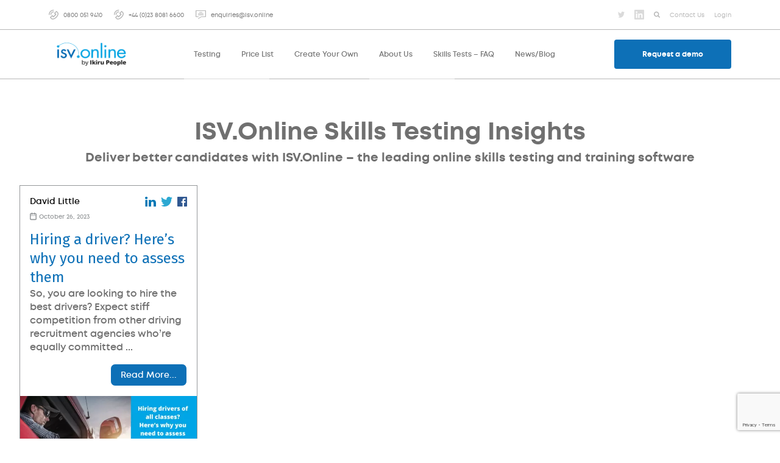

--- FILE ---
content_type: text/html; charset=UTF-8
request_url: https://www.isv.online/insights-tag/assess-driving-skills/
body_size: 13513
content:
<!doctype html><html class="no-js" lang="en-GB"><head><meta charset="utf-8"><meta name="viewport" content="width=device-width, initial-scale=1.0, minimum-scale=1.0"><link rel="icon" type="image/x-icon" href="https://www.isv.online/wp-content/themes/isv/static/img/favicon.png"><meta name='robots' content='index, follow, max-image-preview:large, max-snippet:-1, max-video-preview:-1' /><style>img:is([sizes="auto" i], [sizes^="auto," i]) { contain-intrinsic-size: 3000px 1500px }</style> <script data-cfasync="false" data-pagespeed-no-defer>var gtm4wp_datalayer_name = "VALUE";
	var VALUE = VALUE || [];</script> <title>assess driving skills Archives - ISV.Online Skills Testing Software</title><link rel="canonical" href="https://www.isv.online/insights-tag/assess-driving-skills/" /><meta property="og:locale" content="en_GB" /><meta property="og:type" content="article" /><meta property="og:title" content="assess driving skills Archives - ISV.Online Skills Testing Software" /><meta property="og:url" content="https://www.isv.online/insights-tag/assess-driving-skills/" /><meta property="og:site_name" content="ISV.Online Skills Testing Software" /><meta name="twitter:card" content="summary_large_image" /><meta name="twitter:site" content="@isvonline" /> <script type="application/ld+json" class="yoast-schema-graph">{"@context":"https://schema.org","@graph":[{"@type":"CollectionPage","@id":"https://www.isv.online/insights-tag/assess-driving-skills/","url":"https://www.isv.online/insights-tag/assess-driving-skills/","name":"assess driving skills Archives - ISV.Online Skills Testing Software","isPartOf":{"@id":"https://www.isv.online/#website"},"primaryImageOfPage":{"@id":"https://www.isv.online/insights-tag/assess-driving-skills/#primaryimage"},"image":{"@id":"https://www.isv.online/insights-tag/assess-driving-skills/#primaryimage"},"thumbnailUrl":"https://www.isv.online/wp-content/uploads/2021/08/hiring-drivers.png","breadcrumb":{"@id":"https://www.isv.online/insights-tag/assess-driving-skills/#breadcrumb"},"inLanguage":"en-GB"},{"@type":"ImageObject","inLanguage":"en-GB","@id":"https://www.isv.online/insights-tag/assess-driving-skills/#primaryimage","url":"https://www.isv.online/wp-content/uploads/2021/08/hiring-drivers.png","contentUrl":"https://www.isv.online/wp-content/uploads/2021/08/hiring-drivers.png","width":1024,"height":512,"caption":"Hiring drivers of all classes? Here’s why you need to assess them"},{"@type":"BreadcrumbList","@id":"https://www.isv.online/insights-tag/assess-driving-skills/#breadcrumb","itemListElement":[{"@type":"ListItem","position":1,"name":"Home","item":"https://www.isv.online/"},{"@type":"ListItem","position":2,"name":"assess driving skills"}]},{"@type":"WebSite","@id":"https://www.isv.online/#website","url":"https://www.isv.online/","name":"ISV.Online Skills testing Software","description":"","publisher":{"@id":"https://www.isv.online/#organization"},"alternateName":"ISV.Online","potentialAction":[{"@type":"SearchAction","target":{"@type":"EntryPoint","urlTemplate":"https://www.isv.online/?s={search_term_string}"},"query-input":{"@type":"PropertyValueSpecification","valueRequired":true,"valueName":"search_term_string"}}],"inLanguage":"en-GB"},{"@type":"Organization","@id":"https://www.isv.online/#organization","name":"ISV.Online Skills Testing","alternateName":"ISV.Online","url":"https://www.isv.online/","logo":{"@type":"ImageObject","inLanguage":"en-GB","@id":"https://www.isv.online/#/schema/logo/image/","url":"https://www.isv.online/wp-content/uploads/2024/02/isv-online-logo.png","contentUrl":"https://www.isv.online/wp-content/uploads/2024/02/isv-online-logo.png","width":300,"height":114,"caption":"ISV.Online Skills Testing"},"image":{"@id":"https://www.isv.online/#/schema/logo/image/"},"sameAs":["https://x.com/isvonline","https://www.youtube.com/channel/UC4P5kBEcS2NfJAR4O9GCubQ","https://www.linkedin.com/company/isv-software-ltd/"]}]}</script> <link rel='dns-prefetch' href='//widget.trustpilot.com' /><link rel='dns-prefetch' href='//maps.googleapis.com' /><link href='https://fonts.googleapis.com' rel='preconnect' /><link href='https://fonts.gstatic.com' crossorigin='anonymous' rel='preconnect' /><link rel="alternate" type="application/rss+xml" title="ISV.Online Skills Testing Software &raquo; Feed" href="https://www.isv.online/feed/" /><link rel="alternate" type="application/rss+xml" title="ISV.Online Skills Testing Software &raquo; Comments Feed" href="https://www.isv.online/comments/feed/" /><link rel="alternate" type="application/rss+xml" title="ISV.Online Skills Testing Software &raquo; assess driving skills Insights Tag Feed" href="https://www.isv.online/insights-tag/assess-driving-skills/feed/" /><style id='classic-theme-styles-inline-css' type='text/css'>/*! This file is auto-generated */
.wp-block-button__link{color:#fff;background-color:#32373c;border-radius:9999px;box-shadow:none;text-decoration:none;padding:calc(.667em + 2px) calc(1.333em + 2px);font-size:1.125em}.wp-block-file__button{background:#32373c;color:#fff;text-decoration:none}</style><style id='global-styles-inline-css' type='text/css'>:root{--wp--preset--aspect-ratio--square: 1;--wp--preset--aspect-ratio--4-3: 4/3;--wp--preset--aspect-ratio--3-4: 3/4;--wp--preset--aspect-ratio--3-2: 3/2;--wp--preset--aspect-ratio--2-3: 2/3;--wp--preset--aspect-ratio--16-9: 16/9;--wp--preset--aspect-ratio--9-16: 9/16;--wp--preset--color--black: #000000;--wp--preset--color--cyan-bluish-gray: #abb8c3;--wp--preset--color--white: #ffffff;--wp--preset--color--pale-pink: #f78da7;--wp--preset--color--vivid-red: #cf2e2e;--wp--preset--color--luminous-vivid-orange: #ff6900;--wp--preset--color--luminous-vivid-amber: #fcb900;--wp--preset--color--light-green-cyan: #7bdcb5;--wp--preset--color--vivid-green-cyan: #00d084;--wp--preset--color--pale-cyan-blue: #8ed1fc;--wp--preset--color--vivid-cyan-blue: #0693e3;--wp--preset--color--vivid-purple: #9b51e0;--wp--preset--gradient--vivid-cyan-blue-to-vivid-purple: linear-gradient(135deg,rgba(6,147,227,1) 0%,rgb(155,81,224) 100%);--wp--preset--gradient--light-green-cyan-to-vivid-green-cyan: linear-gradient(135deg,rgb(122,220,180) 0%,rgb(0,208,130) 100%);--wp--preset--gradient--luminous-vivid-amber-to-luminous-vivid-orange: linear-gradient(135deg,rgba(252,185,0,1) 0%,rgba(255,105,0,1) 100%);--wp--preset--gradient--luminous-vivid-orange-to-vivid-red: linear-gradient(135deg,rgba(255,105,0,1) 0%,rgb(207,46,46) 100%);--wp--preset--gradient--very-light-gray-to-cyan-bluish-gray: linear-gradient(135deg,rgb(238,238,238) 0%,rgb(169,184,195) 100%);--wp--preset--gradient--cool-to-warm-spectrum: linear-gradient(135deg,rgb(74,234,220) 0%,rgb(151,120,209) 20%,rgb(207,42,186) 40%,rgb(238,44,130) 60%,rgb(251,105,98) 80%,rgb(254,248,76) 100%);--wp--preset--gradient--blush-light-purple: linear-gradient(135deg,rgb(255,206,236) 0%,rgb(152,150,240) 100%);--wp--preset--gradient--blush-bordeaux: linear-gradient(135deg,rgb(254,205,165) 0%,rgb(254,45,45) 50%,rgb(107,0,62) 100%);--wp--preset--gradient--luminous-dusk: linear-gradient(135deg,rgb(255,203,112) 0%,rgb(199,81,192) 50%,rgb(65,88,208) 100%);--wp--preset--gradient--pale-ocean: linear-gradient(135deg,rgb(255,245,203) 0%,rgb(182,227,212) 50%,rgb(51,167,181) 100%);--wp--preset--gradient--electric-grass: linear-gradient(135deg,rgb(202,248,128) 0%,rgb(113,206,126) 100%);--wp--preset--gradient--midnight: linear-gradient(135deg,rgb(2,3,129) 0%,rgb(40,116,252) 100%);--wp--preset--font-size--small: 13px;--wp--preset--font-size--medium: 20px;--wp--preset--font-size--large: 36px;--wp--preset--font-size--x-large: 42px;--wp--preset--spacing--20: 0.44rem;--wp--preset--spacing--30: 0.67rem;--wp--preset--spacing--40: 1rem;--wp--preset--spacing--50: 1.5rem;--wp--preset--spacing--60: 2.25rem;--wp--preset--spacing--70: 3.38rem;--wp--preset--spacing--80: 5.06rem;--wp--preset--shadow--natural: 6px 6px 9px rgba(0, 0, 0, 0.2);--wp--preset--shadow--deep: 12px 12px 50px rgba(0, 0, 0, 0.4);--wp--preset--shadow--sharp: 6px 6px 0px rgba(0, 0, 0, 0.2);--wp--preset--shadow--outlined: 6px 6px 0px -3px rgba(255, 255, 255, 1), 6px 6px rgba(0, 0, 0, 1);--wp--preset--shadow--crisp: 6px 6px 0px rgba(0, 0, 0, 1);}:where(.is-layout-flex){gap: 0.5em;}:where(.is-layout-grid){gap: 0.5em;}body .is-layout-flex{display: flex;}.is-layout-flex{flex-wrap: wrap;align-items: center;}.is-layout-flex > :is(*, div){margin: 0;}body .is-layout-grid{display: grid;}.is-layout-grid > :is(*, div){margin: 0;}:where(.wp-block-columns.is-layout-flex){gap: 2em;}:where(.wp-block-columns.is-layout-grid){gap: 2em;}:where(.wp-block-post-template.is-layout-flex){gap: 1.25em;}:where(.wp-block-post-template.is-layout-grid){gap: 1.25em;}.has-black-color{color: var(--wp--preset--color--black) !important;}.has-cyan-bluish-gray-color{color: var(--wp--preset--color--cyan-bluish-gray) !important;}.has-white-color{color: var(--wp--preset--color--white) !important;}.has-pale-pink-color{color: var(--wp--preset--color--pale-pink) !important;}.has-vivid-red-color{color: var(--wp--preset--color--vivid-red) !important;}.has-luminous-vivid-orange-color{color: var(--wp--preset--color--luminous-vivid-orange) !important;}.has-luminous-vivid-amber-color{color: var(--wp--preset--color--luminous-vivid-amber) !important;}.has-light-green-cyan-color{color: var(--wp--preset--color--light-green-cyan) !important;}.has-vivid-green-cyan-color{color: var(--wp--preset--color--vivid-green-cyan) !important;}.has-pale-cyan-blue-color{color: var(--wp--preset--color--pale-cyan-blue) !important;}.has-vivid-cyan-blue-color{color: var(--wp--preset--color--vivid-cyan-blue) !important;}.has-vivid-purple-color{color: var(--wp--preset--color--vivid-purple) !important;}.has-black-background-color{background-color: var(--wp--preset--color--black) !important;}.has-cyan-bluish-gray-background-color{background-color: var(--wp--preset--color--cyan-bluish-gray) !important;}.has-white-background-color{background-color: var(--wp--preset--color--white) !important;}.has-pale-pink-background-color{background-color: var(--wp--preset--color--pale-pink) !important;}.has-vivid-red-background-color{background-color: var(--wp--preset--color--vivid-red) !important;}.has-luminous-vivid-orange-background-color{background-color: var(--wp--preset--color--luminous-vivid-orange) !important;}.has-luminous-vivid-amber-background-color{background-color: var(--wp--preset--color--luminous-vivid-amber) !important;}.has-light-green-cyan-background-color{background-color: var(--wp--preset--color--light-green-cyan) !important;}.has-vivid-green-cyan-background-color{background-color: var(--wp--preset--color--vivid-green-cyan) !important;}.has-pale-cyan-blue-background-color{background-color: var(--wp--preset--color--pale-cyan-blue) !important;}.has-vivid-cyan-blue-background-color{background-color: var(--wp--preset--color--vivid-cyan-blue) !important;}.has-vivid-purple-background-color{background-color: var(--wp--preset--color--vivid-purple) !important;}.has-black-border-color{border-color: var(--wp--preset--color--black) !important;}.has-cyan-bluish-gray-border-color{border-color: var(--wp--preset--color--cyan-bluish-gray) !important;}.has-white-border-color{border-color: var(--wp--preset--color--white) !important;}.has-pale-pink-border-color{border-color: var(--wp--preset--color--pale-pink) !important;}.has-vivid-red-border-color{border-color: var(--wp--preset--color--vivid-red) !important;}.has-luminous-vivid-orange-border-color{border-color: var(--wp--preset--color--luminous-vivid-orange) !important;}.has-luminous-vivid-amber-border-color{border-color: var(--wp--preset--color--luminous-vivid-amber) !important;}.has-light-green-cyan-border-color{border-color: var(--wp--preset--color--light-green-cyan) !important;}.has-vivid-green-cyan-border-color{border-color: var(--wp--preset--color--vivid-green-cyan) !important;}.has-pale-cyan-blue-border-color{border-color: var(--wp--preset--color--pale-cyan-blue) !important;}.has-vivid-cyan-blue-border-color{border-color: var(--wp--preset--color--vivid-cyan-blue) !important;}.has-vivid-purple-border-color{border-color: var(--wp--preset--color--vivid-purple) !important;}.has-vivid-cyan-blue-to-vivid-purple-gradient-background{background: var(--wp--preset--gradient--vivid-cyan-blue-to-vivid-purple) !important;}.has-light-green-cyan-to-vivid-green-cyan-gradient-background{background: var(--wp--preset--gradient--light-green-cyan-to-vivid-green-cyan) !important;}.has-luminous-vivid-amber-to-luminous-vivid-orange-gradient-background{background: var(--wp--preset--gradient--luminous-vivid-amber-to-luminous-vivid-orange) !important;}.has-luminous-vivid-orange-to-vivid-red-gradient-background{background: var(--wp--preset--gradient--luminous-vivid-orange-to-vivid-red) !important;}.has-very-light-gray-to-cyan-bluish-gray-gradient-background{background: var(--wp--preset--gradient--very-light-gray-to-cyan-bluish-gray) !important;}.has-cool-to-warm-spectrum-gradient-background{background: var(--wp--preset--gradient--cool-to-warm-spectrum) !important;}.has-blush-light-purple-gradient-background{background: var(--wp--preset--gradient--blush-light-purple) !important;}.has-blush-bordeaux-gradient-background{background: var(--wp--preset--gradient--blush-bordeaux) !important;}.has-luminous-dusk-gradient-background{background: var(--wp--preset--gradient--luminous-dusk) !important;}.has-pale-ocean-gradient-background{background: var(--wp--preset--gradient--pale-ocean) !important;}.has-electric-grass-gradient-background{background: var(--wp--preset--gradient--electric-grass) !important;}.has-midnight-gradient-background{background: var(--wp--preset--gradient--midnight) !important;}.has-small-font-size{font-size: var(--wp--preset--font-size--small) !important;}.has-medium-font-size{font-size: var(--wp--preset--font-size--medium) !important;}.has-large-font-size{font-size: var(--wp--preset--font-size--large) !important;}.has-x-large-font-size{font-size: var(--wp--preset--font-size--x-large) !important;}
:where(.wp-block-post-template.is-layout-flex){gap: 1.25em;}:where(.wp-block-post-template.is-layout-grid){gap: 1.25em;}
:where(.wp-block-columns.is-layout-flex){gap: 2em;}:where(.wp-block-columns.is-layout-grid){gap: 2em;}
:root :where(.wp-block-pullquote){font-size: 1.5em;line-height: 1.6;}</style><link rel='stylesheet' id='contact-form-7-css' href='https://www.isv.online/wp-content/cache/autoptimize/css/autoptimize_single_64ac31699f5326cb3c76122498b76f66.css' type='text/css' media='all' /><link rel='stylesheet' id='ctf_styles-css' href='https://www.isv.online/wp-content/plugins/custom-twitter-feeds/css/ctf-styles.min.css' type='text/css' media='all' /><link rel='stylesheet' id='insights-style-css' href='https://www.isv.online/wp-content/cache/autoptimize/css/autoptimize_single_79f2f6541e4303e7b32b6c16e9331934.css' type='text/css' media='all' /><link rel='stylesheet' id='wpcf7-redirect-script-frontend-css' href='https://www.isv.online/wp-content/cache/autoptimize/css/autoptimize_single_f7b23dc61faf57c6168b516c4ebac487.css' type='text/css' media='all' /><link rel='stylesheet' id='isv-main-css-css' href='https://www.isv.online/wp-content/cache/autoptimize/css/autoptimize_single_0ec43c14f4714742b97f2e4415add3ce.css' type='text/css' media='all' /><link rel='stylesheet' id='tablepress-default-css' href='https://www.isv.online/wp-content/cache/autoptimize/css/autoptimize_single_67618bce410baf1c5f16513a9af4b1b9.css' type='text/css' media='all' /> <script type="text/javascript" src="https://www.isv.online/wp-includes/js/jquery/jquery.min.js" id="jquery-core-js"></script> <script type="text/javascript" src="https://www.isv.online/wp-includes/js/jquery/jquery-migrate.min.js" id="jquery-migrate-js" defer data-deferred="1"></script> <script type="text/javascript" src="//widget.trustpilot.com/bootstrap/v5/tp.widget.bootstrap.min.js" id="isv-trustpilot-js" defer data-deferred="1"></script> <link rel="https://api.w.org/" href="https://www.isv.online/wp-json/" /><script src="[data-uri]" defer></script> 
 <script data-cfasync="false" data-pagespeed-no-defer>var dataLayer_content = {"pageTitle":"assess driving skills Archives - ISV.Online Skills Testing Software","pagePostType":"insight","pagePostType2":"tax-insight","pageCategory":[],"browserName":"","browserVersion":"","browserEngineName":"","browserEngineVersion":"","deviceType":"","deviceManufacturer":"","deviceModel":"","postCountOnPage":1,"postCountTotal":1};
	VALUE.push( dataLayer_content );</script> <script data-cfasync="false" data-pagespeed-no-defer>(function(w,d,s,l,i){w[l]=w[l]||[];w[l].push({'gtm.start':
new Date().getTime(),event:'gtm.js'});var f=d.getElementsByTagName(s)[0],
j=d.createElement(s),dl=l!='dataLayer'?'&l='+l:'';j.async=true;j.src=
'//www.googletagmanager.com/gtm.js?id='+i+dl;f.parentNode.insertBefore(j,f);
})(window,document,'script','VALUE','GTM-5ZKJDFB');</script> <style type="text/css">.recentcomments a{display:inline !important;padding:0 !important;margin:0 !important;}</style><style>.cgt-box__more.tgt-text-3.cgt-color {
					background-color: #0d70b7;
					color: #fff;
				}
				.cgt-box__more.tgt-text-3.cgt-color:hover {
					color: #0d70b7;
					background-color: #fff;
				}
				.cgt-box__more.tgt-text-3.cgt-color:hover span {
					color: #0d70b7;
				}
				.lgt-main .cgt-ad h2 {
					line-height: 47px;
					margin-bottom: 20px;
				}</style></head><body class="archive tax-insights-tag term-assess-driving-skills term-1848 wp-theme-isv hfeed"><header class="l-header u-bg-2 js-sticky-header"><div class="l-header__top-bar"><div class="l-inner"><div class="c-toolbar u-paint-6"> <a href="tel:0800 051 9410" class="c-horizontal-link"> <svg class="o-icon o-icon--phone"> <use xmlns:xlink="http://www.w3.org/1999/xlink" xlink:href="https://www.isv.online/wp-content/themes/isv/static/symbol/svg/sprite.symbol.svg#icon-phone"></use> </svg> <span class="c-label t-text-4 t-weight-regular u-paint-7"> 0800 051 9410 </span> </a> <a href="tel:+44 (0)23 8081 6600" class="c-horizontal-link"> <svg class="o-icon o-icon--phone"> <use xmlns:xlink="http://www.w3.org/1999/xlink" xlink:href="https://www.isv.online/wp-content/themes/isv/static/symbol/svg/sprite.symbol.svg#icon-phone"></use> </svg> <span class="c-label t-text-4 t-weight-regular u-paint-7"> +44 (0)23 8081 6600 </span> </a> <a href="mailto:enquiries@isv.online" class="c-horizontal-link"> <svg class="o-icon o-icon--message"> <use xmlns:xlink="http://www.w3.org/1999/xlink" xlink:href="https://www.isv.online/wp-content/themes/isv/static/symbol/svg/sprite.symbol.svg#icon-message"></use> </svg> <span class="c-label t-text-4 t-weight-regular u-paint-7"> enquiries@isv.online </span> </a><form class="f-search-form" method="get" action="https://www.isv.online" role="search"><div class="f-field"> <input type="text" class="f-field__control t-text-3 t-weight-medium u-paint-2" name="s" placeholder="Search..." /> <button type="submit" role="button" class="f-field__cta u-paint-2"> <svg class="o-icon o-icon--magnifier"> <use xmlns:xlink="http://www.w3.org/1999/xlink" xlink:href="https://www.isv.online/wp-content/themes/isv/static/symbol/svg/sprite.symbol.svg#icon-magnifier"></use> </svg> </button></div></form><div class="c-toolbar__group"><ul class="c-toolbar__list"><li class="c-toolbar__list__item"> <a href="https://twitter.com/ISVOnline" class="c-horizontal-link u-paint-5" target="_blank"> <svg class="o-icon o-icon--twitter"> <use xmlns:xlink="http://www.w3.org/1999/xlink" xlink:href="https://www.isv.online/wp-content/themes/isv/static/symbol/svg/sprite.symbol.svg#icon-twitter"></use> </svg> <span class="u-info"> Twitter </span> </a></li><li class="c-toolbar__list__item"> <a href="https://www.linkedin.com/company/isv-software-ltd/?trk=biz-companies-cym" class="c-horizontal-link u-paint-5" target="_blank"> <svg class="o-icon o-icon--linkedin"> <use xmlns:xlink="http://www.w3.org/1999/xlink" xlink:href="https://www.isv.online/wp-content/themes/isv/static/symbol/svg/sprite.symbol.svg#icon-linkedin"></use> </svg> <span class="u-info"> Linkedin </span> </a></li><li class="c-toolbar__list__item"> <a href="#" class="c-horizontal-link js-search-toggle"> <svg class="o-icon o-icon--magnifier"> <use xmlns:xlink="http://www.w3.org/1999/xlink" xlink:href="https://www.isv.online/wp-content/themes/isv/static/symbol/svg/sprite.symbol.svg#icon-magnifier"></use> </svg> <span class="u-info"> Search </span> </a></li><li class="c-toolbar__list__item"> <a href="/contact/" class="c-horizontal-link"> <span class="c-label t-text-4 t-weight-regular"> Contact Us </span> </a></li><li class="c-toolbar__list__item"> <a href="https://app.isv.online/client/ecp/login" class="c-horizontal-link"> <span class="c-label t-text-4 t-weight-regular"> Login </span> </a></li></ul></div></div></div></div><div class="l-inner"><div class="l-header__main u-paint-7"><h1 class="l-header__title"> <a href="https://www.isv.online/" class="c-horizontal-link"> </svg--> <picture><source data-srcset="https://www.isv.online/wp-content/webp-express/webp-images/doc-root/wp-content/uploads/2024/02/isv-online-logo.png.webp" type="image/webp"><noscript><img class="o-logo ffff webpexpress-processed" src="https://www.isv.online/wp-content/uploads/2024/02/isv-online-logo.png" alt="logo"></noscript><img class="lazyload o-logo ffff webpexpress-processed" src='data:image/svg+xml,%3Csvg%20xmlns=%22http://www.w3.org/2000/svg%22%20viewBox=%220%200%20210%20140%22%3E%3C/svg%3E' data-src="https://www.isv.online/wp-content/uploads/2024/02/isv-online-logo.png" alt="logo"></picture> </a></h1> <a href="#" class="c-hamburger u-hide-desktop u-show-tablet js-toggle-menu"> <span class="c-hamburger__icon"></span> </a><nav class="l-header__nav" aria-label="main navigation"><ul id="menu-main" class="c-main-nav-list"><li class='c-main-nav-list__item '><a href="https://www.isv.online/testing/" class="c-horizontal-link"><span class="c-label t-text-3 t-weight-medium">Testing</span></a><div class='c-sub-nav-list-wrapper'><ul class="c-sub-nav-list"><li class='c-sub-nav-list__item '><a href="https://www.isv.online/testing/accountancy/" class="c-horizontal-link"><span class="c-label t-text-3 t-weight-medium">Accounting Skills Testing</span></a></li><li class='c-sub-nav-list__item '><a href="https://www.isv.online/testing/contact-centre/" class="c-horizontal-link"><span class="c-label t-text-3 t-weight-medium">Contact Centre</span></a></li><li class='c-sub-nav-list__item '><a href="https://www.isv.online/testing/typing-skills-tests/" class="c-horizontal-link"><span class="c-label t-text-3 t-weight-medium">Typing Skills Tests</span></a></li><li class='c-sub-nav-list__item '><a href="https://www.isv.online/testing/data-entry-typing/" class="c-horizontal-link"><span class="c-label t-text-3 t-weight-medium">Data Entry Tests &#038; Typing Assessments</span></a></li><li class='c-sub-nav-list__item '><a href="https://www.isv.online/testing/driving/" class="c-horizontal-link"><span class="c-label t-text-3 t-weight-medium">Driving</span></a></li><li class='c-sub-nav-list__item '><a href="https://www.isv.online/testing/gdpr-and-cyber-security/" class="c-horizontal-link"><span class="c-label t-text-3 t-weight-medium">GDPR and Cyber Security</span></a></li><li class='c-sub-nav-list__item '><a href="https://www.isv.online/testing/health-safety/" class="c-horizontal-link"><span class="c-label t-text-3 t-weight-medium">Online Health &#038; Safety Assessments</span></a></li><li class='c-sub-nav-list__item '><a href="https://www.isv.online/testing/literacy-skills-tests/" class="c-horizontal-link"><span class="c-label t-text-3 t-weight-medium">Literacy Assessment Online Tests</span></a></li><li class='c-sub-nav-list__item '><a href="https://www.isv.online/testing/microsoft-office/" class="c-horizontal-link"><span class="c-label t-text-3 t-weight-medium">Online Microsoft Office Assessment Tests 2010 – 2021</span></a></li><li class='c-sub-nav-list__item '><a href="https://www.isv.online/testing/numeracy-skills-tests/" class="c-horizontal-link"><span class="c-label t-text-3 t-weight-medium">Online Numeracy Tests</span></a></li><li class='c-sub-nav-list__item '><a href="https://www.isv.online/testing/psychometric-testing/" class="c-horizontal-link"><span class="c-label t-text-3 t-weight-medium">Psychometric Testing</span></a></li><li class='c-sub-nav-list__item '><a href="https://www.isv.online/testing/blue-collar-worker-psychometric-assessment/" class="c-horizontal-link"><span class="c-label t-text-3 t-weight-medium">Blue Collar Worker Psychometric Assessment</span></a></li><li class='c-sub-nav-list__item '><a href="https://www.isv.online/testing/reasoning/" class="c-horizontal-link"><span class="c-label t-text-3 t-weight-medium">Reasoning</span></a></li></ul></li><li class='c-main-nav-list__item '><a href="https://www.isv.online/pricing/" class="c-horizontal-link"><span class="c-label t-text-3 t-weight-medium">Price List</span></a></li><li class='c-main-nav-list__item '><a href="https://www.isv.online/create-your-own/" class="c-horizontal-link"><span class="c-label t-text-3 t-weight-medium">Create Your Own</span></a></li><li class='c-main-nav-list__item '><a href="https://www.isv.online/about-us/" class="c-horizontal-link"><span class="c-label t-text-3 t-weight-medium">About Us</span></a><div class='c-sub-nav-list-wrapper'><ul class="c-sub-nav-list"><li class='c-sub-nav-list__item '><a href="https://www.isv.online/testimonials/" class="c-horizontal-link"><span class="c-label t-text-3 t-weight-medium">Testimonials</span></a></li><li class='c-sub-nav-list__item '><a href="https://www.isv.online/isv-online-training-videos/" class="c-horizontal-link"><span class="c-label t-text-3 t-weight-medium">Training Videos</span></a></li><li class='c-sub-nav-list__item '><a href="https://www.isv.online/about-us/meet-the-team/" class="c-horizontal-link"><span class="c-label t-text-3 t-weight-medium">Meet The Team</span></a></li><li class='c-sub-nav-list__item '><a href="https://www.isv.online/about-us/partners/" class="c-horizontal-link"><span class="c-label t-text-3 t-weight-medium">Partners</span></a></li></ul></li><li class='c-main-nav-list__item '><a href="https://www.isv.online/skills-testing-faq/" class="c-horizontal-link"><span class="c-label t-text-3 t-weight-medium">Skills Tests – FAQ</span></a></li><li class='c-main-nav-list__item '><a href="https://www.isv.online/insights/" class="c-horizontal-link"><span class="c-label t-text-3 t-weight-medium">News/Blog</span></a></li></ul><ul class="c-sub-nav-list u-hide-desktop u-show-tablet u-paint-6"><li class="c-sub-nav-list__item"> <a href="tel:0800 051 9410" class="c-horizontal-link"> <svg class="o-icon o-icon--phone"> <use xmlns:xlink="http://www.w3.org/1999/xlink" xlink:href="https://www.isv.online/wp-content/themes/isv/static/symbol/svg/sprite.symbol.svg#icon-phone"></use> </svg> <span class="c-label t-heading-3 t-weight-medium"> 0800 051 9410 </span> </a></li><li class="c-sub-nav-list__item"> <a href="tel:+44 (0)23 8081 6600" class="c-horizontal-link"> <svg class="o-icon o-icon--phone"> <use xmlns:xlink="http://www.w3.org/1999/xlink" xlink:href="https://www.isv.online/wp-content/themes/isv/static/symbol/svg/sprite.symbol.svg#icon-phone"></use> </svg> <span class="c-label t-heading-3 t-weight-medium"> +44 (0)23 8081 6600 </span> </a></li><li class="c-sub-nav-list__item"> <a href="mailto:enquiries@isv.online" class="c-horizontal-link"> <svg class="o-icon o-icon--message"> <use xmlns:xlink="http://www.w3.org/1999/xlink" xlink:href="https://www.isv.online/wp-content/themes/isv/static/symbol/svg/sprite.symbol.svg#icon-message"></use> </svg> <span class="c-label t-heading-3 t-weight-medium"> enquiries@isv.online </span> </a></li><li class="c-sub-nav-list__item"> <a href="https://app.isv.online/client/ecp/login" class="c-horizontal-link"> <svg class="o-icon o-icon--user"> <use xmlns:xlink="http://www.w3.org/1999/xlink" xlink:href="https://www.isv.online/wp-content/themes/isv/static/symbol/svg/sprite.symbol.svg#icon-user"></use> </svg> <span class="c-label t-heading-3 t-weight-medium"> Login </span> </a></li></ul> <a href="#" class="c-cta u-hide-desktop u-show-tablet u-bg-9 js-popup-open-trigger"> <span class="c-label t-heading-3 t-weight-bold u-paint-2"> Request a demo </span> </a></nav> <a href="#" class="c-cta u-bg-9 js-popup-open-trigger"> <span class="c-label t-text-3 t-weight-bold u-paint-2"> Request a demo </span> </a></div></div></header><main class="l-main"><style>.cgt-color {
                            color: #0d70b7                    }</style><main class="lgt-main"><div class="lgt-inner"><div class="cgt-ad"><h1>ISV.Online Skills Testing Insights</h1><p><strong>Deliver better candidates with ISV.Online &#8211; the leading online skills testing and training software</strong></p></div><div class="cgt-content"><ul class="cgt-list js-gt-grid-container"><li class="cgt-list__item"><div class="cgt-box"><div class="cgt-box__head"><div class="cgt-box__row"> <span class="cgt-box__author tgt-text-3"> David Little </span><div class="cgt-share"><div class="cgt-share__list"><ul class="cgt-social-list"><li class="cgt-social-list__item"> <a href="https://www.linkedin.com/shareArticle?mini=true&url=https://www.isv.online/insights/hiring-a-driver-heres-why-you-need-to-assess-them/&title=Hiring a driver? Here’s why you need to assess them assessdrivingskills driverrecruitment drivingheathandsafety drivingknowledge drivingtests" target="_blank" class="cgt-social-list__link"> <span class="cgt-share__icon"> <svg class="ogt-icon ogt-icon--social ogt-icon--linkedin" xmlns="http://www.w3.org/2000/svg" viewBox="0 0 20.1 18.3"> <g> <rect x="0.5" y="5.9" width="3.9" height="12.4" /> <path
 d="M2.4,0L2.4,0C2.3,0,2.3,0,2.2,0C1,0,0,1,0,2.2c0,0.1,0,0.1,0,0.2c0.1,1.2,1.1,2.1,2.3,2h0c0.1,0,0.1,0,0.2,0
 c1.2,0,2.2-1,2.2-2.2c0-0.1,0-0.1,0-0.2C4.6,0.8,3.6-0.1,2.4,0z" /> <path
 d="M15.1,5.7L15.1,5.7c-2.2,0-3.7,1.2-3.9,2.1V5.9H6.8c0.1,1,0,12.4,0,12.4h4.4v-6.7c0-0.3,0-0.7,0.1-1
 C11.6,9.6,12.5,9,13.4,9c1.5,0,2.2,1.1,2.2,2.8v6.4h4.4v-6.9C20.1,7.5,17.9,5.7,15.1,5.7z" /> </g> </svg> </span> </a></li><li class="cgt-social-list__item"> <a href="https://twitter.com/intent/tweet?text=Hiring a driver? Here’s why you need to assess them&url=https://www.isv.online/insights/hiring-a-driver-heres-why-you-need-to-assess-them/&hashtags=assessdrivingskills,driverrecruitment,drivingheathandsafety,drivingknowledge,drivingtests" target="_blank" class="cgt-social-list__link"> <span class="cgt-share__icon"> <svg class="ogt-icon ogt-icon--social ogt-icon--twitter" xmlns="http://www.w3.org/2000/svg" viewBox="0 0 20.4 17"> <path d="M20.4,2c-0.8,0.3-1.6,0.6-2.4,0.7c0.9-0.5,1.5-1.4,1.8-2.4l0,0c-0.8,0.5-1.7,0.9-2.7,1C16.4,0.5,15.3,0,14.1,0
 c-2.3,0-4.2,2-4.2,4.3c0,0,0,0,0,0c0,0.3,0,0.7,0.1,1C6.7,5.1,3.5,3.5,1.4,0.8C1,1.4,0.9,2.2,0.9,2.9c0,1.4,0.7,2.8,1.9,3.6
 C2,6.5,1.4,6.3,0.8,6V6c0,2,1.4,3.8,3.4,4.2c-0.4,0.1-0.7,0.2-1.1,0.2c-0.3,0-0.5,0-0.8-0.1c0.5,1.7,2.1,2.9,3.9,3
 c-1.5,1.2-3.3,1.8-5.2,1.8c-0.3,0-0.7,0-1-0.1C1.9,16.3,4.1,17,6.4,17c7.7,0,11.9-6.5,11.9-12.2c0-0.2,0-0.4,0-0.6
 C19.1,3.6,19.8,2.9,20.4,2z" /> </svg> </span> </a></li><li class="cgt-social-list__item"> <a href="https://www.facebook.com/sharer/sharer.php?u=https://www.isv.online/insights/hiring-a-driver-heres-why-you-need-to-assess-them/" target="_blank" class="cgt-social-list__link"> <span class="cgt-share__icon"> <svg class="ogt-icon ogt-icon--social ogt-icon--facebook" xmlns="http://www.w3.org/2000/svg" viewBox="0 0 20 20"> <path
 d="M18.9,0H1.1C0.5,0,0,0.5,0,1.1v17.8C0,19.5,0.5,20,1.1,20h9.6v-7.7H8.1v-3h2.6V7c0-0.2,0-0.4,0-0.6c0.1-2,1.9-3.5,3.9-3.4
 c0.8,0,1.6,0,2.3,0.1v2.7h-1.6c-1.3,0-1.5,0.6-1.5,1.5v1.9h3l-0.4,3h-2.6V20h5.1c0.6,0,1.1-0.5,1.1-1.1V1.1C20,0.5,19.5,0,18.9,0z" /> </svg> </span> </a></li></ul></div></div></div><div class="cgt-box__row"> <time class="cgt-date tgt-text-4" datetime="2023-10-26"> <span class="cgt-date__icon"> <svg class="ogt-icon ogt-icon--calendar" xmlns="http://www.w3.org/2000/svg" viewBox="0 0 14.6 16"> <path
 d="M12.2,1.4h-1.1V1c0-0.6-0.4-1-1-1s-1,0.4-1,1v0.4H5.5V1c0-0.6-0.4-1-1-1s-1,0.4-1,1v0.4H2.4
 C1.1,1.4,0,2.5,0,3.8v9.8C0,14.9,1.1,16,2.4,16h9.8c1.3,0,2.4-1.1,2.4-2.4V3.8C14.6,2.5,13.5,1.4,12.2,1.4z M2.4,3.4h1.1v0.4
 c0,0.6,0.4,1,1,1s1-0.4,1-1V3.4h3.6v0.4c0,0.6,0.4,1,1,1s1-0.4,1-1V3.4h1.1c0.2,0,0.4,0.2,0.4,0.4v2.3H2V3.8C2,3.6,2.2,3.4,2.4,3.4z
 M12.2,14H2.4C2.2,14,2,13.8,2,13.6V7.1h10.6v6.5C12.6,13.8,12.4,14,12.2,14z" /> </svg> </span> October 26, 2023 </time></div></div><div class="cgt-box__body"><h3 class="cgt-box__title tgt-text-1"> <a href="https://www.isv.online/insights/hiring-a-driver-heres-why-you-need-to-assess-them/" class="cgt-box__link cgt-color"> Hiring a driver? Here’s why you need to assess them </a></h3><p class="cgt-box__desc tgt-text-2"> So, you are looking to hire the best drivers? Expect stiff competition from other driving recruitment agencies who’re equally committed ...</p><div class="cgt-box__action"> <a href="https://www.isv.online/insights/hiring-a-driver-heres-why-you-need-to-assess-them/" class="cgt-box__more tgt-text-3 cgt-color"> <span> Read More... </span> </a></div></div> <a href="https://www.isv.online/insights/hiring-a-driver-heres-why-you-need-to-assess-them/" class="cgt-box__footer"><figure class="cgt-box__media"> <picture><source data-srcset="https://www.isv.online/wp-content/webp-express/webp-images/doc-root/wp-content/uploads/2021/08/hiring-drivers-500x250.png.webp" type="image/webp"><noscript><img class="cgt-box__image webpexpress-processed" src="https://www.isv.online/wp-content/uploads/2021/08/hiring-drivers-500x250.png" alt="Hiring a driver? Here’s why you need to assess them"></noscript><img class="lazyload cgt-box__image webpexpress-processed" src='data:image/svg+xml,%3Csvg%20xmlns=%22http://www.w3.org/2000/svg%22%20viewBox=%220%200%20210%20140%22%3E%3C/svg%3E' data-src="https://www.isv.online/wp-content/uploads/2021/08/hiring-drivers-500x250.png" alt="Hiring a driver? Here’s why you need to assess them"></picture></figure> </a></div></li></ul><div class="cgt-content__action"></div></div></div></main><section class="l-section js-scroll-reveal"><div class="lazyload c-media-container u-bg-8" data-bg="https://www.isv.online/wp-content/themes/isv/static/img/pic-twitter-01.jpg" style="background-image: url(data:image/svg+xml,%3Csvg%20xmlns=%22http://www.w3.org/2000/svg%22%20viewBox=%220%200%20500%20300%22%3E%3C/svg%3E);"><div class="l-inner"><div class="c-media-box u-paint-2"><div class="c-media-box__content"><div class="c-media-box__decor"> <svg class="o-icon o-icon--twitter"> <use xmlns:xlink="http://www.w3.org/1999/xlink" xlink:href="https://www.isv.online/wp-content/themes/isv/static/symbol/svg/sprite.symbol.svg#icon-twitter"></use> </svg></div><div class="c-media-box__text"><p class="c-media-box__quote t-text-6 t-weight-light"><div id="ctf" class=" ctf ctf-type-usertimeline ctf-rebranded ctf-feed-984969630  ctf-styles ctf-list ctf-regular-style"   data-ctfshortcode="[]"   data-ctfdisablelinks="false" data-ctflinktextcolor="#" data-header-size="small" data-feedid="984969630" data-postid="5929"  data-ctfneeded="-133"><div class="ctf-tweets"><div  class="ctf-item ctf-author-isvonline ctf-new ctf-hide-avatar"  id="1806689055431594165" ><div class="ctf-author-box"><div class="ctf-author-box-link"></div><div class="ctf-corner-logo" > <svg width="30" height="30" viewBox="0 0 30 30" fill="none" xmlns="http://www.w3.org/2000/svg"><path d="M21.1161 6.27344H24.2289L17.4284 14.0459L25.4286 24.6225H19.1645L14.2583 18.2079L8.6444 24.6225H5.52976L12.8035 16.309L5.12891 6.27344H11.552L15.9868 12.1367L21.1161 6.27344ZM20.0236 22.7594H21.7484L10.6148 8.03871H8.7639L20.0236 22.7594Z" fill="black"/> </svg></div></div><div class="ctf-tweet-content"><p class="ctf-tweet-text"> Use screening, competency and skills &amp; psychometric assessments as important tools to ensure accurate candidate assessment. 🛠️📊#PsychometricAssessments #Recruitment #SkillsTesting</p></div><div class="ctf-tweet-actions" > <a href="https://twitter.com/isvonline/status/1806689055431594165" class="ctf-twitterlink" target="_blank" rel="nofollow noopener noreferrer" > <span >Twitter</span> <span class="ctf-screenreader">1806689055431594165</span> </a></div></div></div></div></p><p class="c-media-box__author t-text-2 t-weight-medium"></p></div></div></div></div></div></section><section class="l-section js-scroll-reveal"><div class="l-inner"><div class="c-cta-box"> <a href="/pricing/" class="c-cta u-bg-2 u-paint-9"> <span class="c-label t-text-3 t-center t-weight-bold"> Price List </span> </a> <a href="#" class="c-cta u-bg-9 u-paint-2 js-popup-open-trigger"> <span class="c-label t-text-3 t-weight-bold t-center"> Request a demo </span> </a></div></div></section></main><div class="c-popup-container"><div class="c-popup u-bg-2"> <a href="#" class="c-popup__close c-horizontal-link u-paint-2 js-popup-close-trigger u-hide-tablet"> <span class="c-label t-text-3 t-weight-bold t-upper"> Close </span> </a><div class="c-popup__col c-popup__col--content"><div class="l-header__main u-paint-7"><h2 class="l-header__title"> <a href="https://www.isv.online/" class="c-horizontal-link"> <svg class="o-logo"> <use xmlns:xlink="http://www.w3.org/1999/xlink" xlink:href="https://www.isv.online/wp-content/themes/isv/static/symbol/svg/sprite.symbol.svg#logo-isv"></use> </svg> </a></h2> <a href="#" class="c-popup__close c-horizontal-link js-popup-close-trigger u-hide-desktop u-show-tablet"> <span class="c-label t-text-3 t-weight-bold t-upper"> Close </span> </a></div> <script src="[data-uri]" defer></script><script src="[data-uri]" defer></script><script src="[data-uri]" defer></script> <div class="wpcf7 no-js" id="wpcf7-f4480-o1" lang="en-GB" dir="ltr" data-wpcf7-id="4480"><div class="screen-reader-response"><p role="status" aria-live="polite" aria-atomic="true"></p><ul></ul></div><form action="/insights-tag/assess-driving-skills/#wpcf7-f4480-o1" method="post" class="wpcf7-form init f-popup-form js-demo-popup" id="isv-wpcf7-4480" aria-label="Contact form" novalidate="novalidate" data-status="init"><fieldset class="hidden-fields-container"><input type="hidden" name="_wpcf7" value="4480" /><input type="hidden" name="_wpcf7_version" value="6.1.4" /><input type="hidden" name="_wpcf7_locale" value="en_GB" /><input type="hidden" name="_wpcf7_unit_tag" value="wpcf7-f4480-o1" /><input type="hidden" name="_wpcf7_container_post" value="0" /><input type="hidden" name="_wpcf7_posted_data_hash" value="" /><input type="hidden" name="_wpcf7dtx_version" value="5.0.4" /><input type="hidden" name="_wpcf7_recaptcha_response" value="" /></fieldset><div class="f-form__container"><h2 class="f-popup-form__title t-heading-4 t-weight-medium u-paint-9"> Request a demo</h2><div class="f-form__row"><div class="f-field"> <span class="wpcf7-form-control-wrap" data-name="firstname"><input size="40" maxlength="400" class="wpcf7-form-control wpcf7-text wpcf7-validates-as-required f-field__control t-text-2 t-weight-medium" aria-required="true" aria-invalid="false" placeholder="First name" value="" type="text" name="firstname" /></span></div><div class="f-field"> <span class="wpcf7-form-control-wrap" data-name="lastname"><input size="40" maxlength="400" class="wpcf7-form-control wpcf7-text wpcf7-validates-as-required f-field__control t-text-2 t-weight-medium" aria-required="true" aria-invalid="false" placeholder="Last name" value="" type="text" name="lastname" /></span></div></div><div class="f-field"> <span class="wpcf7-form-control-wrap" data-name="company"><input size="40" maxlength="400" class="wpcf7-form-control wpcf7-text wpcf7-validates-as-required f-field__control t-text-2 t-weight-medium" aria-required="true" aria-invalid="false" placeholder="Company" value="" type="text" name="company" /></span></div><div class="f-form__row"><div class="f-field"> <span class="wpcf7-form-control-wrap" data-name="email"><input size="40" maxlength="400" class="wpcf7-form-control wpcf7-email wpcf7-validates-as-required wpcf7-text wpcf7-validates-as-email f-field__control t-text-2 t-weight-medium" aria-required="true" aria-invalid="false" placeholder="Enter your business email" value="" type="email" name="email" /></span></div><div class="f-field"> <span class="wpcf7-form-control-wrap" data-name="tel-744"><input size="40" maxlength="400" class="wpcf7-form-control wpcf7-tel wpcf7-validates-as-required wpcf7-text wpcf7-validates-as-tel f-field__control t-text-2 t-weight-medium" aria-required="true" aria-invalid="false" placeholder="Phone no incl country code" value="" type="tel" name="tel-744" /></span></div></div><div class="f-field f-field--checkbox"><div class="f-field__wrapper"> Please note that we only provide access and service to recruiters and employers with a valid business email address. If you represent such an organisation and do not have a suitable email address, please contact us via hello@ikirupeople.com</div></div><div class="f-field f-field--checkbox"><div class="f-field__wrapper"> <span class="wpcf7-form-control-wrap" data-name="rodo1"><span class="wpcf7-form-control wpcf7-acceptance"><span class="wpcf7-list-item"><label><input type="checkbox" name="rodo1" value="1" class="f-field__control t-text-3 t-weight-medium" aria-invalid="false" /><span class="wpcf7-list-item-label">I have read and agree to the <a href="/privacy-policy/" class="c-horizontal-link u-paint-8">privacy policy</a>.</span></label></span></span></span></div></div><div class="f-form__action"> <input class="wpcf7-form-control wpcf7-submit has-spinner c-btn u-bg-9 u-paint-2 t-upper t-center t-text-3 t-weight-bold" type="submit" value="Send" /></div><p class="f-form__info t-text-3 t-weight-medium u-paint-7"> We hate spam as much as you do! View our <a href="/privacy-policy" class="c-horizontal-link u-paint-8">Privacy Policy</a></p> <span class="wpcf7-form-control-wrap utm_source" data-name="utm_source"><input type="hidden" name="utm_source" class="wpcf7-form-control wpcf7-hidden wpcf7dtx wpcf7dtx-hidden" aria-invalid="false"></span> <span class="wpcf7-form-control-wrap utm_campaign" data-name="utm_campaign"><input type="hidden" name="utm_campaign" class="wpcf7-form-control wpcf7-hidden wpcf7dtx wpcf7dtx-hidden" aria-invalid="false"></span> <span class="wpcf7-form-control-wrap utm_medium" data-name="utm_medium"><input type="hidden" name="utm_medium" class="wpcf7-form-control wpcf7-hidden wpcf7dtx wpcf7dtx-hidden" aria-invalid="false"></span></div><p style="display: none !important;" class="akismet-fields-container" data-prefix="_wpcf7_ak_"><label>&#916;<textarea name="_wpcf7_ak_hp_textarea" cols="45" rows="8" maxlength="100"></textarea></label><input type="hidden" id="ak_js_1" name="_wpcf7_ak_js" value="21"/><script src="[data-uri]" defer></script></p><div class="wpcf7-response-output" aria-hidden="true"></div></form></div> <script src="[data-uri]" defer></script><script src="[data-uri]" defer></script><script src="[data-uri]" defer></script> <div class="wpcf7 no-js" id="wpcf7-f4478-o2" lang="en-GB" dir="ltr" data-wpcf7-id="4478"><div class="screen-reader-response"><p role="status" aria-live="polite" aria-atomic="true"></p><ul></ul></div><form data-second-action="https://app.isv.online/core/FSDT/FreeSevenDayTrial.ashx" action="/insights-tag/assess-driving-skills/#wpcf7-f4478-o2" method="post" class="wpcf7-form init f-popup-form js-trial-popup" id="isv-wpcf7-4478" aria-label="Contact form" novalidate="novalidate" data-status="init"><fieldset class="hidden-fields-container"><input type="hidden" name="_wpcf7" value="4478" /><input type="hidden" name="_wpcf7_version" value="6.1.4" /><input type="hidden" name="_wpcf7_locale" value="en_GB" /><input type="hidden" name="_wpcf7_unit_tag" value="wpcf7-f4478-o2" /><input type="hidden" name="_wpcf7_container_post" value="0" /><input type="hidden" name="_wpcf7_posted_data_hash" value="" /><input type="hidden" name="_wpcf7dtx_version" value="5.0.4" /><input type="hidden" name="_wpcf7_recaptcha_response" value="" /></fieldset> <input type="hidden" name="action" value="isv_request_trial" /><div class="f-form__container"><h2 class="f-popup-form__title t-heading-4 t-weight-medium u-paint-9"> Free Trial</h2><div class="f-form__row"><div class="f-field" style="width:100%;"> <span class="wpcf7-form-control-wrap" data-name="firstname"><input size="40" maxlength="400" class="wpcf7-form-control wpcf7-text wpcf7-validates-as-required f-field__control t-text-2 t-weight-medium" aria-required="true" aria-invalid="false" placeholder="First Name" value="" type="text" name="firstname" /></span></div></div><div class="f-form__row"><div class="f-field" style="width:100%;"> <span class="wpcf7-form-control-wrap" data-name="lastname"><input size="40" maxlength="400" class="wpcf7-form-control wpcf7-text wpcf7-validates-as-required f-field__control t-text-2 t-weight-medium" aria-required="true" aria-invalid="false" placeholder="Last Name" value="" type="text" name="lastname" /></span></div></div><div class="f-form__row"><div class="f-field" style="width:100%;"> <span class="wpcf7-form-control-wrap" data-name="emailAddress"><input size="40" maxlength="400" class="wpcf7-form-control wpcf7-email wpcf7-validates-as-required wpcf7-text wpcf7-validates-as-email f-field__control t-text-2 t-weight-medium" aria-required="true" aria-invalid="false" placeholder="Business email address" value="" type="email" name="emailAddress" /></span></div></div><div class="f-form__row"><div class="f-field" style="width:100%;"> <span class="wpcf7-form-control-wrap" data-name="companyName"><input size="40" maxlength="400" class="wpcf7-form-control wpcf7-text wpcf7-validates-as-required f-field__control t-text-2 t-weight-medium" aria-required="true" aria-invalid="false" placeholder="Company name" value="" type="text" name="companyName" /></span></div></div><div class="f-form__row"><div class="f-field" style="width:100%;"> <span class="wpcf7-form-control-wrap" data-name="phoneNumber"><input size="40" maxlength="400" class="wpcf7-form-control wpcf7-text wpcf7-validates-as-required f-field__control t-text-2 t-weight-medium" aria-required="true" aria-invalid="false" placeholder="Phone No. (incl country code)" value="" type="text" name="phoneNumber" /></span></div></div><div class="f-field f-field--checkbox"><div class="f-field__wrapper"> Please note that we only provide access and service to recruiters and employers with a valid business email address. If you represent such an organisation and do not have a suitable email address, please contact us via hello@ikirupeople.com</div></div><div class="f-field f-field--checkbox"><div class="f-field__wrapper"> <span class="wpcf7-form-control-wrap" data-name="rodo1"><span class="wpcf7-form-control wpcf7-acceptance"><span class="wpcf7-list-item"><label><input type="checkbox" name="rodo1" value="1" class="f-field__control t-text-3 t-weight-medium" aria-invalid="false" /><span class="wpcf7-list-item-label">I have read and agree to the <a href="/privacy-policy/" class="c-horizontal-link u-paint-8">privacy policy</a>.</span></label></span></span></span></div></div><div class="f-form__action"> <input class="wpcf7-form-control wpcf7-submit has-spinner c-btn u-bg-9 u-paint-2 t-upper t-center t-text-3 t-weight-bold" type="submit" value="Sign up" /></div><div class="wpcf7-response-output" aria-hidden="true"></div><div class="f-form__container f-form__container--message" id="trial-message"></div><p class="f-form__info t-text-3 t-weight-medium u-paint-7"> We hate spam as much as you do! View our <a href="/privacy-policy" class="c-horizontal-link u-paint-8">Privacy Policy</a></p> <span class="wpcf7-form-control-wrap utm_source" data-name="utm_source"><input type="hidden" name="utm_source" class="wpcf7-form-control wpcf7-hidden wpcf7dtx wpcf7dtx-hidden" aria-invalid="false"></span> <span class="wpcf7-form-control-wrap utm_campaign" data-name="utm_campaign"><input type="hidden" name="utm_campaign" class="wpcf7-form-control wpcf7-hidden wpcf7dtx wpcf7dtx-hidden" aria-invalid="false"></span> <span class="wpcf7-form-control-wrap utm_medium" data-name="utm_medium"><input type="hidden" name="utm_medium" class="wpcf7-form-control wpcf7-hidden wpcf7dtx wpcf7dtx-hidden" aria-invalid="false"></span></div><p style="display: none !important;" class="akismet-fields-container" data-prefix="_wpcf7_ak_"><label>&#916;<textarea name="_wpcf7_ak_hp_textarea" cols="45" rows="8" maxlength="100"></textarea></label><input type="hidden" id="ak_js_2" name="_wpcf7_ak_js" value="115"/><script src="[data-uri]" defer></script></p></form></div><div class="c-copy u-paint-6 t-text-3 t-weight-medium"><p> © ISV.Online is a brand of <a href="https://www.ikirupeople.com/" target="_blank">Ikiru People Ltd</a>, a subsidiary of <a href="https://www.dillistonegroup.com/" target="_blank">Dillistone Group Plc</a>. All rights reserved.  The group is a leading global provider of software and services that enable recruitment agencies and in-house recruiters to better manage their selection process and address the training needs of individuals. Across its brands – which include <a href="https://www.voyagersoftware.com/" target="_blank">Voyager Software (recruitment software UK & Australia)</a>,  <a href="https://www.dillistone.com/" target="_blank">Dillistone FileFinder</a> executive search software, <a href="https://www.talentis.global/gatedtalent/" target="_blank">GatedTalent</a>, the global database of the world’s leading executives, offering an <a href="https://www.talentis.global/interview-coaching-simulation/" target="_blank">AI Job Interview Simulation service</a>, <a href="https://www.talentis.global/recruitment-software/insights/" target="_blank">Talentis.Global</a> - the next generation of recruitment software and also <a href="https://www.isv.online/">ISV.Online</a>, provider of online pre-employment skills testing and training tools. Dillistone Group serves thousands of clients worldwide. Ikiru People Ltd: Registration Number 02043300. Registered in England & Wales.</p></div></div><div class="c-popup__col u-bg-1 tedtttt"><div class="lazyload l-bg-image" data-bg="https://www.isv.online/wp-content/themes/isv/static/img/pic-popup-01.jpg" style="background-image: url(data:image/svg+xml,%3Csvg%20xmlns=%22http://www.w3.org/2000/svg%22%20viewBox=%220%200%20500%20300%22%3E%3C/svg%3E);"></div><div class="c-copy u-paint-6 t-text-3 t-weight-medium"><ul class="c-copy__links"><li class="c-copy__links__item"> <a href="/privacy-policy/" class="c-horizontal-link"> Privacy Policy </a></li><li class="c-copy__links__item"> <a href="/site-map/" class="c-horizontal-link"> Site Map </a></li><li class="c-copy__links__item"> <a href="/contact/" class="c-horizontal-link"> Contact Us </a></li><li class="c-copy__links__item"> <a href="https://www.talentis.global/recruitment-software/best-executive-search-software-talentis/" class="c-horizontal-link"> Best Executive Search Software </a></li></ul></div></div></div></div><footer class="l-footer"><div class="l-inner"><div class="c-site-map"><div class="c-site-map__col"><div class="c-simple-list-wrapper"><h3 class="c-simple-list-heading t-text-2 t-weight-medium js-scroll-reveal"> <a href="https://www.isv.online/testing/" class="c-horizontal-link"> Testing </a></h3><ul class="c-simple-list u-paint-6 t-text-3 t-weight-medium"><li class="c-simple-list__item js-scroll-reveal"> <a href="/skill-testing/accountancy/" class="c-horizontal-link"> Accountancy </a></li><li class="c-simple-list__item js-scroll-reveal"> <a href="/skill-testing/psychometric-testing/" class="c-horizontal-link"> Psychometric Testing </a></li><li class="c-simple-list__item js-scroll-reveal"> <a href="/testing/contact-centre/" class="c-horizontal-link"> Contact Centre </a></li><li class="c-simple-list__item js-scroll-reveal"> <a href="/skill-testing/data-entry-typing/" class="c-horizontal-link"> Data Entry & Typing </a></li><li class="c-simple-list__item js-scroll-reveal"> <a href="/skill-testing/driving/" class="c-horizontal-link"> Driving </a></li><li class="c-simple-list__item js-scroll-reveal"> <a href="/skill-testing/gdpr-and-cyber-security/" class="c-horizontal-link"> GDPR and Cyber Security </a></li><li class="c-simple-list__item js-scroll-reveal"> <a href="/skill-testing/health-safety/" class="c-horizontal-link"> Health and Safety </a></li><li class="c-simple-list__item js-scroll-reveal"> <a href="/testing/literacy-skills-tests/" class="c-horizontal-link"> Literacy & Numeracy </a></li><li class="c-simple-list__item js-scroll-reveal"> <a href="/skill-testing/microsoft-office/" class="c-horizontal-link"> Microsoft Office </a></li><li class="c-simple-list__item js-scroll-reveal"> <a href="/skill-testing/reasoning/" class="c-horizontal-link"> Reasoning </a></li></ul></div></div><div class="c-site-map__col"><div class="c-simple-list-wrapper"><h3 class="c-simple-list-heading t-text-2 t-weight-medium js-scroll-reveal"> <a href="https://www.isv.online/create-your-own/" class="c-horizontal-link"> Create Your Own </a></h3></div><div class="c-simple-list-wrapper"><h3 class="c-simple-list-heading t-text-2 t-weight-medium js-scroll-reveal"> <a href="https://www.isv.online/pricing/" class="c-horizontal-link"> Pricing </a></h3></div><div class="c-simple-list-wrapper"><h3 class="c-simple-list-heading t-text-2 t-weight-medium js-scroll-reveal"> <a href="https://www.isv.online/about-us/" class="c-horizontal-link"> About Us </a></h3><ul class="c-simple-list u-paint-6 t-text-3 t-weight-medium"><li class="c-simple-list__item js-scroll-reveal"> <a href="https://www.isv.online/contact/" class="c-horizontal-link"> Contact Us </a></li><li class="c-simple-list__item js-scroll-reveal"> <a href="https://www.isv.online/about-us/meet-the-team/" class="c-horizontal-link"> Meet The Team </a></li><li class="c-simple-list__item js-scroll-reveal"> <a href="/insights/" class="c-horizontal-link"> News/Blog </a></li><li class="c-simple-list__item js-scroll-reveal"> <a href="https://www.isv.online/about-us/partners/" class="c-horizontal-link"> Partners </a></li><li class="c-simple-list__item js-scroll-reveal"> <a href="https://www.isv.online/about-us/training-clinics/" class="c-horizontal-link"> Training Clinics </a></li><li class="c-simple-list__item js-scroll-reveal"> <a href="https://status.ikirupeople.com/" class="c-horizontal-link"> Service Status </a></li><li class="c-simple-list__item js-scroll-reveal"> <a href="https://www.voyagersoftware.com/recruitment-software-blog/best-recruitment-software-in-the-uk/" class="c-horizontal-link"> Best Recruitment Software UK </a></li></ul></div></div><div class="c-site-map__col"></div><div class="c-site-map__col"><div class="c-simple-list-wrapper"><h3 class="c-simple-list-heading t-text-2 t-weight-medium js-scroll-reveal"> <a href="#" class="c-horizontal-link"> <a href="https://www.rec.uk.com/recruiters/business-support/member-only-offers-and-discounts/isv-online" target="_blank"><picture><source data-srcset="https://www.isv.online/wp-content/webp-express/webp-images/doc-root/wp-content/uploads/2025/09/REc-Affiliate-ISV.png.webp" type="image/webp"><noscript><img alt="ISV - REC Affilaite Partner" src="https://www.isv.online/wp-content/uploads/2025/09/REc-Affiliate-ISV.png" class="webpexpress-processed"></noscript><img alt="ISV - REC Affilaite Partner" src='data:image/svg+xml,%3Csvg%20xmlns=%22http://www.w3.org/2000/svg%22%20viewBox=%220%200%20210%20140%22%3E%3C/svg%3E' data-src="https://www.isv.online/wp-content/uploads/2025/09/REc-Affiliate-ISV.png" class="lazyload webpexpress-processed"></picture></a></p> </a></h3></div><div class="c-simple-list-wrapper"><h3 class="c-simple-list-heading t-text-2 t-weight-medium js-scroll-reveal"> <a href="#" class="c-horizontal-link"> <a href="https://www.jobsatteam.com/clients/ikiru-people-ltd" target="_blank"><picture><source data-srcset="https://www.isv.online/wp-content/webp-express/webp-images/doc-root/wp-content/uploads/2020/09/TEAM_recruiting-together_SERVICE-PROVIDER-e1609847820362.png.webp" type="image/webp"><noscript><img alt="ISV - TEAM service provider" src="https://www.isv.online/wp-content/uploads/2020/09/TEAM_recruiting-together_SERVICE-PROVIDER-e1609847820362.png" class="webpexpress-processed"></noscript><img alt="ISV - TEAM service provider" src='data:image/svg+xml,%3Csvg%20xmlns=%22http://www.w3.org/2000/svg%22%20viewBox=%220%200%20210%20140%22%3E%3C/svg%3E' data-src="https://www.isv.online/wp-content/uploads/2020/09/TEAM_recruiting-together_SERVICE-PROVIDER-e1609847820362.png" class="lazyload webpexpress-processed"></picture></a></p> </a></h3></div></div></div><hr class="c-line-break" /><div class="c-copy u-paint-6 t-text-3 t-weight-medium js-scroll-reveal"><p> © ISV.Online is a brand of <a href="https://www.ikirupeople.com/" target="_blank">Ikiru People Ltd</a>, a subsidiary of <a href="https://www.dillistonegroup.com/" target="_blank">Dillistone Group Plc</a>. All rights reserved.  The group is a leading global provider of software and services that enable recruitment agencies and in-house recruiters to better manage their selection process and address the training needs of individuals. Across its brands – which include <a href="https://www.voyagersoftware.com/" target="_blank">Voyager Software (recruitment software UK & Australia)</a>,  <a href="https://www.dillistone.com/" target="_blank">Dillistone FileFinder</a> executive search software, <a href="https://www.talentis.global/gatedtalent/" target="_blank">GatedTalent</a>, the global database of the world’s leading executives, offering an <a href="https://www.talentis.global/interview-coaching-simulation/" target="_blank">AI Job Interview Simulation service</a>, <a href="https://www.talentis.global/recruitment-software/insights/" target="_blank">Talentis.Global</a> - the next generation of recruitment software and also <a href="https://www.isv.online/">ISV.Online</a>, provider of online pre-employment skills testing and training tools. Dillistone Group serves thousands of clients worldwide. Ikiru People Ltd: Registration Number 02043300. Registered in England & Wales.</p><ul class="c-copy__links"><li class="c-copy__links__item"> <a href="/privacy-policy/" class="c-horizontal-link"> Privacy Policy </a></li><li class="c-copy__links__item"> <a href="/site-map/" class="c-horizontal-link"> Site Map </a></li><li class="c-copy__links__item"> <a href="/contact/" class="c-horizontal-link"> Contact Us </a></li><li class="c-copy__links__item"> <a href="https://www.talentis.global/recruitment-software/best-executive-search-software-talentis/" class="c-horizontal-link"> Best Executive Search Software </a></li></ul></div></footer> <script type="speculationrules">{"prefetch":[{"source":"document","where":{"and":[{"href_matches":"\/*"},{"not":{"href_matches":["\/wp-*.php","\/wp-admin\/*","\/wp-content\/uploads\/*","\/wp-content\/*","\/wp-content\/plugins\/*","\/wp-content\/themes\/isv\/*","\/*\\?(.+)"]}},{"not":{"selector_matches":"a[rel~=\"nofollow\"]"}},{"not":{"selector_matches":".no-prefetch, .no-prefetch a"}}]},"eagerness":"conservative"}]}</script> <noscript><style>.lazyload{display:none;}</style></noscript><script data-noptimize="1" src="[data-uri]" defer></script><script data-noptimize="1" src='https://www.isv.online/wp-content/plugins/autoptimize/classes/external/js/lazysizes.min.js' defer data-deferred="1"></script><style type="text/css" data-ctf-style="984969630">.ctf-feed-984969630.ctf-regular-style .ctf-item, .ctf-feed-984969630 .ctf-header{border-bottom:1px solid #ddd!important;}.ctf-feed-984969630{width:100%!important;}</style><script type="text/javascript" src="https://www.isv.online/wp-includes/js/dist/hooks.min.js" id="wp-hooks-js" defer data-deferred="1"></script> <script type="text/javascript" src="https://www.isv.online/wp-includes/js/dist/i18n.min.js" id="wp-i18n-js" defer data-deferred="1"></script> <script type="text/javascript" id="wp-i18n-js-after" src="[data-uri]" defer></script> <script type="text/javascript" src="https://www.isv.online/wp-content/cache/autoptimize/js/autoptimize_single_96e7dc3f0e8559e4a3f3ca40b17ab9c3.js" id="swv-js" defer data-deferred="1"></script> <script type="text/javascript" id="contact-form-7-js-before" src="[data-uri]" defer></script> <script type="text/javascript" src="https://www.isv.online/wp-content/cache/autoptimize/js/autoptimize_single_2912c657d0592cc532dff73d0d2ce7bb.js" id="contact-form-7-js" defer data-deferred="1"></script> <script type="text/javascript" src="https://www.isv.online/wp-content/cache/autoptimize/js/autoptimize_single_334e5bb17fd4938deb7cae4d67f9bcac.js" id="utm_contact_form7_scripts-js" defer data-deferred="1"></script> <script type="text/javascript" src="https://www.isv.online/wp-content/plugins/gt-insights/js/vendor/imagesloaded.min.js" id="insights-imagesloaded-script-js" defer data-deferred="1"></script> <script type="text/javascript" src="https://www.isv.online/wp-content/plugins/gt-insights/js/vendor/masonry.min.js" id="insights-masonry-script-js" defer data-deferred="1"></script> <script type="text/javascript" src="https://www.isv.online/wp-content/cache/autoptimize/js/autoptimize_single_0b72c2145fc66024267cd6f298877485.js" id="insights-momentjs-script-js" defer data-deferred="1"></script> <script type="text/javascript" src="https://www.isv.online/wp-content/cache/autoptimize/js/autoptimize_single_c505ccb60c4ab513b25e3751adf2f6c9.js" id="insights-script-js" defer data-deferred="1"></script> <script type="text/javascript" id="wpcf7-redirect-script-js-extra" src="[data-uri]" defer></script> <script type="text/javascript" src="https://www.isv.online/wp-content/cache/autoptimize/js/autoptimize_single_de051e67bf5997ca287fb2592e14d4fa.js" id="wpcf7-redirect-script-js" defer data-deferred="1"></script> <script type="text/javascript" src="https://www.isv.online/wp-content/cache/autoptimize/js/autoptimize_single_272f14f5de9caca54765bb008b7e660d.js" id="gtm4wp-contact-form-7-tracker-js" defer data-deferred="1"></script> <script type="text/javascript" src="https://www.isv.online/wp-content/cache/autoptimize/js/autoptimize_single_416f52248a7f5b988d66f1ea80a196ce.js" id="gtm4wp-form-move-tracker-js" defer data-deferred="1"></script> <script type="text/javascript" src="https://www.isv.online/wp-content/cache/autoptimize/js/autoptimize_single_10e411185ebd64096d083254523cffad.js" id="isv-app-js-js" defer data-deferred="1"></script> <script type="text/javascript" src="https://maps.googleapis.com/maps/api/js?key=AIzaSyBvso7D8EYP9kyPsNgBLNa9nQ75gzqmVGU&amp;ver=20151215" id="isv-google-maps-js" defer data-deferred="1"></script> <script type="text/javascript" src="https://www.isv.online/wp-content/plugins/litespeed-cache/assets/js/instant_click.min.js" id="litespeed-cache-js" defer="defer" data-wp-strategy="defer"></script> <script type="text/javascript" src="https://www.google.com/recaptcha/api.js?render=6Le2q74UAAAAAEtJBYwrz-we4yZNkELAPb00-Ey7&amp;ver=3.0" id="google-recaptcha-js" defer data-deferred="1"></script> <script type="text/javascript" src="https://www.isv.online/wp-includes/js/dist/vendor/wp-polyfill.min.js" id="wp-polyfill-js" defer data-deferred="1"></script> <script type="text/javascript" id="wpcf7-recaptcha-js-before" src="[data-uri]" defer></script> <script type="text/javascript" src="https://www.isv.online/wp-content/cache/autoptimize/js/autoptimize_single_ec0187677793456f98473f49d9e9b95f.js" id="wpcf7-recaptcha-js" defer data-deferred="1"></script> <script type="text/javascript" src="[data-uri]" defer></script> <script src="[data-uri]" defer></script> <script src="[data-uri]" defer></script> </body></html>

<!-- Page cached by LiteSpeed Cache 7.7 on 2026-01-16 10:01:18 -->
<!-- QUIC.cloud CCSS loaded ✅ /ccss/c8a461d1e23e34d4be4a9e6459b178b4.css -->
<!-- QUIC.cloud CCSS bypassed due to generation error ❌ -->

--- FILE ---
content_type: text/html; charset=utf-8
request_url: https://www.google.com/recaptcha/api2/anchor?ar=1&k=6Le2q74UAAAAAEtJBYwrz-we4yZNkELAPb00-Ey7&co=aHR0cHM6Ly93d3cuaXN2Lm9ubGluZTo0NDM.&hl=en&v=PoyoqOPhxBO7pBk68S4YbpHZ&size=invisible&anchor-ms=20000&execute-ms=30000&cb=ybt9eyaxz611
body_size: 48466
content:
<!DOCTYPE HTML><html dir="ltr" lang="en"><head><meta http-equiv="Content-Type" content="text/html; charset=UTF-8">
<meta http-equiv="X-UA-Compatible" content="IE=edge">
<title>reCAPTCHA</title>
<style type="text/css">
/* cyrillic-ext */
@font-face {
  font-family: 'Roboto';
  font-style: normal;
  font-weight: 400;
  font-stretch: 100%;
  src: url(//fonts.gstatic.com/s/roboto/v48/KFO7CnqEu92Fr1ME7kSn66aGLdTylUAMa3GUBHMdazTgWw.woff2) format('woff2');
  unicode-range: U+0460-052F, U+1C80-1C8A, U+20B4, U+2DE0-2DFF, U+A640-A69F, U+FE2E-FE2F;
}
/* cyrillic */
@font-face {
  font-family: 'Roboto';
  font-style: normal;
  font-weight: 400;
  font-stretch: 100%;
  src: url(//fonts.gstatic.com/s/roboto/v48/KFO7CnqEu92Fr1ME7kSn66aGLdTylUAMa3iUBHMdazTgWw.woff2) format('woff2');
  unicode-range: U+0301, U+0400-045F, U+0490-0491, U+04B0-04B1, U+2116;
}
/* greek-ext */
@font-face {
  font-family: 'Roboto';
  font-style: normal;
  font-weight: 400;
  font-stretch: 100%;
  src: url(//fonts.gstatic.com/s/roboto/v48/KFO7CnqEu92Fr1ME7kSn66aGLdTylUAMa3CUBHMdazTgWw.woff2) format('woff2');
  unicode-range: U+1F00-1FFF;
}
/* greek */
@font-face {
  font-family: 'Roboto';
  font-style: normal;
  font-weight: 400;
  font-stretch: 100%;
  src: url(//fonts.gstatic.com/s/roboto/v48/KFO7CnqEu92Fr1ME7kSn66aGLdTylUAMa3-UBHMdazTgWw.woff2) format('woff2');
  unicode-range: U+0370-0377, U+037A-037F, U+0384-038A, U+038C, U+038E-03A1, U+03A3-03FF;
}
/* math */
@font-face {
  font-family: 'Roboto';
  font-style: normal;
  font-weight: 400;
  font-stretch: 100%;
  src: url(//fonts.gstatic.com/s/roboto/v48/KFO7CnqEu92Fr1ME7kSn66aGLdTylUAMawCUBHMdazTgWw.woff2) format('woff2');
  unicode-range: U+0302-0303, U+0305, U+0307-0308, U+0310, U+0312, U+0315, U+031A, U+0326-0327, U+032C, U+032F-0330, U+0332-0333, U+0338, U+033A, U+0346, U+034D, U+0391-03A1, U+03A3-03A9, U+03B1-03C9, U+03D1, U+03D5-03D6, U+03F0-03F1, U+03F4-03F5, U+2016-2017, U+2034-2038, U+203C, U+2040, U+2043, U+2047, U+2050, U+2057, U+205F, U+2070-2071, U+2074-208E, U+2090-209C, U+20D0-20DC, U+20E1, U+20E5-20EF, U+2100-2112, U+2114-2115, U+2117-2121, U+2123-214F, U+2190, U+2192, U+2194-21AE, U+21B0-21E5, U+21F1-21F2, U+21F4-2211, U+2213-2214, U+2216-22FF, U+2308-230B, U+2310, U+2319, U+231C-2321, U+2336-237A, U+237C, U+2395, U+239B-23B7, U+23D0, U+23DC-23E1, U+2474-2475, U+25AF, U+25B3, U+25B7, U+25BD, U+25C1, U+25CA, U+25CC, U+25FB, U+266D-266F, U+27C0-27FF, U+2900-2AFF, U+2B0E-2B11, U+2B30-2B4C, U+2BFE, U+3030, U+FF5B, U+FF5D, U+1D400-1D7FF, U+1EE00-1EEFF;
}
/* symbols */
@font-face {
  font-family: 'Roboto';
  font-style: normal;
  font-weight: 400;
  font-stretch: 100%;
  src: url(//fonts.gstatic.com/s/roboto/v48/KFO7CnqEu92Fr1ME7kSn66aGLdTylUAMaxKUBHMdazTgWw.woff2) format('woff2');
  unicode-range: U+0001-000C, U+000E-001F, U+007F-009F, U+20DD-20E0, U+20E2-20E4, U+2150-218F, U+2190, U+2192, U+2194-2199, U+21AF, U+21E6-21F0, U+21F3, U+2218-2219, U+2299, U+22C4-22C6, U+2300-243F, U+2440-244A, U+2460-24FF, U+25A0-27BF, U+2800-28FF, U+2921-2922, U+2981, U+29BF, U+29EB, U+2B00-2BFF, U+4DC0-4DFF, U+FFF9-FFFB, U+10140-1018E, U+10190-1019C, U+101A0, U+101D0-101FD, U+102E0-102FB, U+10E60-10E7E, U+1D2C0-1D2D3, U+1D2E0-1D37F, U+1F000-1F0FF, U+1F100-1F1AD, U+1F1E6-1F1FF, U+1F30D-1F30F, U+1F315, U+1F31C, U+1F31E, U+1F320-1F32C, U+1F336, U+1F378, U+1F37D, U+1F382, U+1F393-1F39F, U+1F3A7-1F3A8, U+1F3AC-1F3AF, U+1F3C2, U+1F3C4-1F3C6, U+1F3CA-1F3CE, U+1F3D4-1F3E0, U+1F3ED, U+1F3F1-1F3F3, U+1F3F5-1F3F7, U+1F408, U+1F415, U+1F41F, U+1F426, U+1F43F, U+1F441-1F442, U+1F444, U+1F446-1F449, U+1F44C-1F44E, U+1F453, U+1F46A, U+1F47D, U+1F4A3, U+1F4B0, U+1F4B3, U+1F4B9, U+1F4BB, U+1F4BF, U+1F4C8-1F4CB, U+1F4D6, U+1F4DA, U+1F4DF, U+1F4E3-1F4E6, U+1F4EA-1F4ED, U+1F4F7, U+1F4F9-1F4FB, U+1F4FD-1F4FE, U+1F503, U+1F507-1F50B, U+1F50D, U+1F512-1F513, U+1F53E-1F54A, U+1F54F-1F5FA, U+1F610, U+1F650-1F67F, U+1F687, U+1F68D, U+1F691, U+1F694, U+1F698, U+1F6AD, U+1F6B2, U+1F6B9-1F6BA, U+1F6BC, U+1F6C6-1F6CF, U+1F6D3-1F6D7, U+1F6E0-1F6EA, U+1F6F0-1F6F3, U+1F6F7-1F6FC, U+1F700-1F7FF, U+1F800-1F80B, U+1F810-1F847, U+1F850-1F859, U+1F860-1F887, U+1F890-1F8AD, U+1F8B0-1F8BB, U+1F8C0-1F8C1, U+1F900-1F90B, U+1F93B, U+1F946, U+1F984, U+1F996, U+1F9E9, U+1FA00-1FA6F, U+1FA70-1FA7C, U+1FA80-1FA89, U+1FA8F-1FAC6, U+1FACE-1FADC, U+1FADF-1FAE9, U+1FAF0-1FAF8, U+1FB00-1FBFF;
}
/* vietnamese */
@font-face {
  font-family: 'Roboto';
  font-style: normal;
  font-weight: 400;
  font-stretch: 100%;
  src: url(//fonts.gstatic.com/s/roboto/v48/KFO7CnqEu92Fr1ME7kSn66aGLdTylUAMa3OUBHMdazTgWw.woff2) format('woff2');
  unicode-range: U+0102-0103, U+0110-0111, U+0128-0129, U+0168-0169, U+01A0-01A1, U+01AF-01B0, U+0300-0301, U+0303-0304, U+0308-0309, U+0323, U+0329, U+1EA0-1EF9, U+20AB;
}
/* latin-ext */
@font-face {
  font-family: 'Roboto';
  font-style: normal;
  font-weight: 400;
  font-stretch: 100%;
  src: url(//fonts.gstatic.com/s/roboto/v48/KFO7CnqEu92Fr1ME7kSn66aGLdTylUAMa3KUBHMdazTgWw.woff2) format('woff2');
  unicode-range: U+0100-02BA, U+02BD-02C5, U+02C7-02CC, U+02CE-02D7, U+02DD-02FF, U+0304, U+0308, U+0329, U+1D00-1DBF, U+1E00-1E9F, U+1EF2-1EFF, U+2020, U+20A0-20AB, U+20AD-20C0, U+2113, U+2C60-2C7F, U+A720-A7FF;
}
/* latin */
@font-face {
  font-family: 'Roboto';
  font-style: normal;
  font-weight: 400;
  font-stretch: 100%;
  src: url(//fonts.gstatic.com/s/roboto/v48/KFO7CnqEu92Fr1ME7kSn66aGLdTylUAMa3yUBHMdazQ.woff2) format('woff2');
  unicode-range: U+0000-00FF, U+0131, U+0152-0153, U+02BB-02BC, U+02C6, U+02DA, U+02DC, U+0304, U+0308, U+0329, U+2000-206F, U+20AC, U+2122, U+2191, U+2193, U+2212, U+2215, U+FEFF, U+FFFD;
}
/* cyrillic-ext */
@font-face {
  font-family: 'Roboto';
  font-style: normal;
  font-weight: 500;
  font-stretch: 100%;
  src: url(//fonts.gstatic.com/s/roboto/v48/KFO7CnqEu92Fr1ME7kSn66aGLdTylUAMa3GUBHMdazTgWw.woff2) format('woff2');
  unicode-range: U+0460-052F, U+1C80-1C8A, U+20B4, U+2DE0-2DFF, U+A640-A69F, U+FE2E-FE2F;
}
/* cyrillic */
@font-face {
  font-family: 'Roboto';
  font-style: normal;
  font-weight: 500;
  font-stretch: 100%;
  src: url(//fonts.gstatic.com/s/roboto/v48/KFO7CnqEu92Fr1ME7kSn66aGLdTylUAMa3iUBHMdazTgWw.woff2) format('woff2');
  unicode-range: U+0301, U+0400-045F, U+0490-0491, U+04B0-04B1, U+2116;
}
/* greek-ext */
@font-face {
  font-family: 'Roboto';
  font-style: normal;
  font-weight: 500;
  font-stretch: 100%;
  src: url(//fonts.gstatic.com/s/roboto/v48/KFO7CnqEu92Fr1ME7kSn66aGLdTylUAMa3CUBHMdazTgWw.woff2) format('woff2');
  unicode-range: U+1F00-1FFF;
}
/* greek */
@font-face {
  font-family: 'Roboto';
  font-style: normal;
  font-weight: 500;
  font-stretch: 100%;
  src: url(//fonts.gstatic.com/s/roboto/v48/KFO7CnqEu92Fr1ME7kSn66aGLdTylUAMa3-UBHMdazTgWw.woff2) format('woff2');
  unicode-range: U+0370-0377, U+037A-037F, U+0384-038A, U+038C, U+038E-03A1, U+03A3-03FF;
}
/* math */
@font-face {
  font-family: 'Roboto';
  font-style: normal;
  font-weight: 500;
  font-stretch: 100%;
  src: url(//fonts.gstatic.com/s/roboto/v48/KFO7CnqEu92Fr1ME7kSn66aGLdTylUAMawCUBHMdazTgWw.woff2) format('woff2');
  unicode-range: U+0302-0303, U+0305, U+0307-0308, U+0310, U+0312, U+0315, U+031A, U+0326-0327, U+032C, U+032F-0330, U+0332-0333, U+0338, U+033A, U+0346, U+034D, U+0391-03A1, U+03A3-03A9, U+03B1-03C9, U+03D1, U+03D5-03D6, U+03F0-03F1, U+03F4-03F5, U+2016-2017, U+2034-2038, U+203C, U+2040, U+2043, U+2047, U+2050, U+2057, U+205F, U+2070-2071, U+2074-208E, U+2090-209C, U+20D0-20DC, U+20E1, U+20E5-20EF, U+2100-2112, U+2114-2115, U+2117-2121, U+2123-214F, U+2190, U+2192, U+2194-21AE, U+21B0-21E5, U+21F1-21F2, U+21F4-2211, U+2213-2214, U+2216-22FF, U+2308-230B, U+2310, U+2319, U+231C-2321, U+2336-237A, U+237C, U+2395, U+239B-23B7, U+23D0, U+23DC-23E1, U+2474-2475, U+25AF, U+25B3, U+25B7, U+25BD, U+25C1, U+25CA, U+25CC, U+25FB, U+266D-266F, U+27C0-27FF, U+2900-2AFF, U+2B0E-2B11, U+2B30-2B4C, U+2BFE, U+3030, U+FF5B, U+FF5D, U+1D400-1D7FF, U+1EE00-1EEFF;
}
/* symbols */
@font-face {
  font-family: 'Roboto';
  font-style: normal;
  font-weight: 500;
  font-stretch: 100%;
  src: url(//fonts.gstatic.com/s/roboto/v48/KFO7CnqEu92Fr1ME7kSn66aGLdTylUAMaxKUBHMdazTgWw.woff2) format('woff2');
  unicode-range: U+0001-000C, U+000E-001F, U+007F-009F, U+20DD-20E0, U+20E2-20E4, U+2150-218F, U+2190, U+2192, U+2194-2199, U+21AF, U+21E6-21F0, U+21F3, U+2218-2219, U+2299, U+22C4-22C6, U+2300-243F, U+2440-244A, U+2460-24FF, U+25A0-27BF, U+2800-28FF, U+2921-2922, U+2981, U+29BF, U+29EB, U+2B00-2BFF, U+4DC0-4DFF, U+FFF9-FFFB, U+10140-1018E, U+10190-1019C, U+101A0, U+101D0-101FD, U+102E0-102FB, U+10E60-10E7E, U+1D2C0-1D2D3, U+1D2E0-1D37F, U+1F000-1F0FF, U+1F100-1F1AD, U+1F1E6-1F1FF, U+1F30D-1F30F, U+1F315, U+1F31C, U+1F31E, U+1F320-1F32C, U+1F336, U+1F378, U+1F37D, U+1F382, U+1F393-1F39F, U+1F3A7-1F3A8, U+1F3AC-1F3AF, U+1F3C2, U+1F3C4-1F3C6, U+1F3CA-1F3CE, U+1F3D4-1F3E0, U+1F3ED, U+1F3F1-1F3F3, U+1F3F5-1F3F7, U+1F408, U+1F415, U+1F41F, U+1F426, U+1F43F, U+1F441-1F442, U+1F444, U+1F446-1F449, U+1F44C-1F44E, U+1F453, U+1F46A, U+1F47D, U+1F4A3, U+1F4B0, U+1F4B3, U+1F4B9, U+1F4BB, U+1F4BF, U+1F4C8-1F4CB, U+1F4D6, U+1F4DA, U+1F4DF, U+1F4E3-1F4E6, U+1F4EA-1F4ED, U+1F4F7, U+1F4F9-1F4FB, U+1F4FD-1F4FE, U+1F503, U+1F507-1F50B, U+1F50D, U+1F512-1F513, U+1F53E-1F54A, U+1F54F-1F5FA, U+1F610, U+1F650-1F67F, U+1F687, U+1F68D, U+1F691, U+1F694, U+1F698, U+1F6AD, U+1F6B2, U+1F6B9-1F6BA, U+1F6BC, U+1F6C6-1F6CF, U+1F6D3-1F6D7, U+1F6E0-1F6EA, U+1F6F0-1F6F3, U+1F6F7-1F6FC, U+1F700-1F7FF, U+1F800-1F80B, U+1F810-1F847, U+1F850-1F859, U+1F860-1F887, U+1F890-1F8AD, U+1F8B0-1F8BB, U+1F8C0-1F8C1, U+1F900-1F90B, U+1F93B, U+1F946, U+1F984, U+1F996, U+1F9E9, U+1FA00-1FA6F, U+1FA70-1FA7C, U+1FA80-1FA89, U+1FA8F-1FAC6, U+1FACE-1FADC, U+1FADF-1FAE9, U+1FAF0-1FAF8, U+1FB00-1FBFF;
}
/* vietnamese */
@font-face {
  font-family: 'Roboto';
  font-style: normal;
  font-weight: 500;
  font-stretch: 100%;
  src: url(//fonts.gstatic.com/s/roboto/v48/KFO7CnqEu92Fr1ME7kSn66aGLdTylUAMa3OUBHMdazTgWw.woff2) format('woff2');
  unicode-range: U+0102-0103, U+0110-0111, U+0128-0129, U+0168-0169, U+01A0-01A1, U+01AF-01B0, U+0300-0301, U+0303-0304, U+0308-0309, U+0323, U+0329, U+1EA0-1EF9, U+20AB;
}
/* latin-ext */
@font-face {
  font-family: 'Roboto';
  font-style: normal;
  font-weight: 500;
  font-stretch: 100%;
  src: url(//fonts.gstatic.com/s/roboto/v48/KFO7CnqEu92Fr1ME7kSn66aGLdTylUAMa3KUBHMdazTgWw.woff2) format('woff2');
  unicode-range: U+0100-02BA, U+02BD-02C5, U+02C7-02CC, U+02CE-02D7, U+02DD-02FF, U+0304, U+0308, U+0329, U+1D00-1DBF, U+1E00-1E9F, U+1EF2-1EFF, U+2020, U+20A0-20AB, U+20AD-20C0, U+2113, U+2C60-2C7F, U+A720-A7FF;
}
/* latin */
@font-face {
  font-family: 'Roboto';
  font-style: normal;
  font-weight: 500;
  font-stretch: 100%;
  src: url(//fonts.gstatic.com/s/roboto/v48/KFO7CnqEu92Fr1ME7kSn66aGLdTylUAMa3yUBHMdazQ.woff2) format('woff2');
  unicode-range: U+0000-00FF, U+0131, U+0152-0153, U+02BB-02BC, U+02C6, U+02DA, U+02DC, U+0304, U+0308, U+0329, U+2000-206F, U+20AC, U+2122, U+2191, U+2193, U+2212, U+2215, U+FEFF, U+FFFD;
}
/* cyrillic-ext */
@font-face {
  font-family: 'Roboto';
  font-style: normal;
  font-weight: 900;
  font-stretch: 100%;
  src: url(//fonts.gstatic.com/s/roboto/v48/KFO7CnqEu92Fr1ME7kSn66aGLdTylUAMa3GUBHMdazTgWw.woff2) format('woff2');
  unicode-range: U+0460-052F, U+1C80-1C8A, U+20B4, U+2DE0-2DFF, U+A640-A69F, U+FE2E-FE2F;
}
/* cyrillic */
@font-face {
  font-family: 'Roboto';
  font-style: normal;
  font-weight: 900;
  font-stretch: 100%;
  src: url(//fonts.gstatic.com/s/roboto/v48/KFO7CnqEu92Fr1ME7kSn66aGLdTylUAMa3iUBHMdazTgWw.woff2) format('woff2');
  unicode-range: U+0301, U+0400-045F, U+0490-0491, U+04B0-04B1, U+2116;
}
/* greek-ext */
@font-face {
  font-family: 'Roboto';
  font-style: normal;
  font-weight: 900;
  font-stretch: 100%;
  src: url(//fonts.gstatic.com/s/roboto/v48/KFO7CnqEu92Fr1ME7kSn66aGLdTylUAMa3CUBHMdazTgWw.woff2) format('woff2');
  unicode-range: U+1F00-1FFF;
}
/* greek */
@font-face {
  font-family: 'Roboto';
  font-style: normal;
  font-weight: 900;
  font-stretch: 100%;
  src: url(//fonts.gstatic.com/s/roboto/v48/KFO7CnqEu92Fr1ME7kSn66aGLdTylUAMa3-UBHMdazTgWw.woff2) format('woff2');
  unicode-range: U+0370-0377, U+037A-037F, U+0384-038A, U+038C, U+038E-03A1, U+03A3-03FF;
}
/* math */
@font-face {
  font-family: 'Roboto';
  font-style: normal;
  font-weight: 900;
  font-stretch: 100%;
  src: url(//fonts.gstatic.com/s/roboto/v48/KFO7CnqEu92Fr1ME7kSn66aGLdTylUAMawCUBHMdazTgWw.woff2) format('woff2');
  unicode-range: U+0302-0303, U+0305, U+0307-0308, U+0310, U+0312, U+0315, U+031A, U+0326-0327, U+032C, U+032F-0330, U+0332-0333, U+0338, U+033A, U+0346, U+034D, U+0391-03A1, U+03A3-03A9, U+03B1-03C9, U+03D1, U+03D5-03D6, U+03F0-03F1, U+03F4-03F5, U+2016-2017, U+2034-2038, U+203C, U+2040, U+2043, U+2047, U+2050, U+2057, U+205F, U+2070-2071, U+2074-208E, U+2090-209C, U+20D0-20DC, U+20E1, U+20E5-20EF, U+2100-2112, U+2114-2115, U+2117-2121, U+2123-214F, U+2190, U+2192, U+2194-21AE, U+21B0-21E5, U+21F1-21F2, U+21F4-2211, U+2213-2214, U+2216-22FF, U+2308-230B, U+2310, U+2319, U+231C-2321, U+2336-237A, U+237C, U+2395, U+239B-23B7, U+23D0, U+23DC-23E1, U+2474-2475, U+25AF, U+25B3, U+25B7, U+25BD, U+25C1, U+25CA, U+25CC, U+25FB, U+266D-266F, U+27C0-27FF, U+2900-2AFF, U+2B0E-2B11, U+2B30-2B4C, U+2BFE, U+3030, U+FF5B, U+FF5D, U+1D400-1D7FF, U+1EE00-1EEFF;
}
/* symbols */
@font-face {
  font-family: 'Roboto';
  font-style: normal;
  font-weight: 900;
  font-stretch: 100%;
  src: url(//fonts.gstatic.com/s/roboto/v48/KFO7CnqEu92Fr1ME7kSn66aGLdTylUAMaxKUBHMdazTgWw.woff2) format('woff2');
  unicode-range: U+0001-000C, U+000E-001F, U+007F-009F, U+20DD-20E0, U+20E2-20E4, U+2150-218F, U+2190, U+2192, U+2194-2199, U+21AF, U+21E6-21F0, U+21F3, U+2218-2219, U+2299, U+22C4-22C6, U+2300-243F, U+2440-244A, U+2460-24FF, U+25A0-27BF, U+2800-28FF, U+2921-2922, U+2981, U+29BF, U+29EB, U+2B00-2BFF, U+4DC0-4DFF, U+FFF9-FFFB, U+10140-1018E, U+10190-1019C, U+101A0, U+101D0-101FD, U+102E0-102FB, U+10E60-10E7E, U+1D2C0-1D2D3, U+1D2E0-1D37F, U+1F000-1F0FF, U+1F100-1F1AD, U+1F1E6-1F1FF, U+1F30D-1F30F, U+1F315, U+1F31C, U+1F31E, U+1F320-1F32C, U+1F336, U+1F378, U+1F37D, U+1F382, U+1F393-1F39F, U+1F3A7-1F3A8, U+1F3AC-1F3AF, U+1F3C2, U+1F3C4-1F3C6, U+1F3CA-1F3CE, U+1F3D4-1F3E0, U+1F3ED, U+1F3F1-1F3F3, U+1F3F5-1F3F7, U+1F408, U+1F415, U+1F41F, U+1F426, U+1F43F, U+1F441-1F442, U+1F444, U+1F446-1F449, U+1F44C-1F44E, U+1F453, U+1F46A, U+1F47D, U+1F4A3, U+1F4B0, U+1F4B3, U+1F4B9, U+1F4BB, U+1F4BF, U+1F4C8-1F4CB, U+1F4D6, U+1F4DA, U+1F4DF, U+1F4E3-1F4E6, U+1F4EA-1F4ED, U+1F4F7, U+1F4F9-1F4FB, U+1F4FD-1F4FE, U+1F503, U+1F507-1F50B, U+1F50D, U+1F512-1F513, U+1F53E-1F54A, U+1F54F-1F5FA, U+1F610, U+1F650-1F67F, U+1F687, U+1F68D, U+1F691, U+1F694, U+1F698, U+1F6AD, U+1F6B2, U+1F6B9-1F6BA, U+1F6BC, U+1F6C6-1F6CF, U+1F6D3-1F6D7, U+1F6E0-1F6EA, U+1F6F0-1F6F3, U+1F6F7-1F6FC, U+1F700-1F7FF, U+1F800-1F80B, U+1F810-1F847, U+1F850-1F859, U+1F860-1F887, U+1F890-1F8AD, U+1F8B0-1F8BB, U+1F8C0-1F8C1, U+1F900-1F90B, U+1F93B, U+1F946, U+1F984, U+1F996, U+1F9E9, U+1FA00-1FA6F, U+1FA70-1FA7C, U+1FA80-1FA89, U+1FA8F-1FAC6, U+1FACE-1FADC, U+1FADF-1FAE9, U+1FAF0-1FAF8, U+1FB00-1FBFF;
}
/* vietnamese */
@font-face {
  font-family: 'Roboto';
  font-style: normal;
  font-weight: 900;
  font-stretch: 100%;
  src: url(//fonts.gstatic.com/s/roboto/v48/KFO7CnqEu92Fr1ME7kSn66aGLdTylUAMa3OUBHMdazTgWw.woff2) format('woff2');
  unicode-range: U+0102-0103, U+0110-0111, U+0128-0129, U+0168-0169, U+01A0-01A1, U+01AF-01B0, U+0300-0301, U+0303-0304, U+0308-0309, U+0323, U+0329, U+1EA0-1EF9, U+20AB;
}
/* latin-ext */
@font-face {
  font-family: 'Roboto';
  font-style: normal;
  font-weight: 900;
  font-stretch: 100%;
  src: url(//fonts.gstatic.com/s/roboto/v48/KFO7CnqEu92Fr1ME7kSn66aGLdTylUAMa3KUBHMdazTgWw.woff2) format('woff2');
  unicode-range: U+0100-02BA, U+02BD-02C5, U+02C7-02CC, U+02CE-02D7, U+02DD-02FF, U+0304, U+0308, U+0329, U+1D00-1DBF, U+1E00-1E9F, U+1EF2-1EFF, U+2020, U+20A0-20AB, U+20AD-20C0, U+2113, U+2C60-2C7F, U+A720-A7FF;
}
/* latin */
@font-face {
  font-family: 'Roboto';
  font-style: normal;
  font-weight: 900;
  font-stretch: 100%;
  src: url(//fonts.gstatic.com/s/roboto/v48/KFO7CnqEu92Fr1ME7kSn66aGLdTylUAMa3yUBHMdazQ.woff2) format('woff2');
  unicode-range: U+0000-00FF, U+0131, U+0152-0153, U+02BB-02BC, U+02C6, U+02DA, U+02DC, U+0304, U+0308, U+0329, U+2000-206F, U+20AC, U+2122, U+2191, U+2193, U+2212, U+2215, U+FEFF, U+FFFD;
}

</style>
<link rel="stylesheet" type="text/css" href="https://www.gstatic.com/recaptcha/releases/PoyoqOPhxBO7pBk68S4YbpHZ/styles__ltr.css">
<script nonce="rB2s0LcQJEMNOyDV_rAttw" type="text/javascript">window['__recaptcha_api'] = 'https://www.google.com/recaptcha/api2/';</script>
<script type="text/javascript" src="https://www.gstatic.com/recaptcha/releases/PoyoqOPhxBO7pBk68S4YbpHZ/recaptcha__en.js" nonce="rB2s0LcQJEMNOyDV_rAttw">
      
    </script></head>
<body><div id="rc-anchor-alert" class="rc-anchor-alert"></div>
<input type="hidden" id="recaptcha-token" value="[base64]">
<script type="text/javascript" nonce="rB2s0LcQJEMNOyDV_rAttw">
      recaptcha.anchor.Main.init("[\x22ainput\x22,[\x22bgdata\x22,\x22\x22,\[base64]/[base64]/[base64]/bmV3IHJbeF0oY1swXSk6RT09Mj9uZXcgclt4XShjWzBdLGNbMV0pOkU9PTM/bmV3IHJbeF0oY1swXSxjWzFdLGNbMl0pOkU9PTQ/[base64]/[base64]/[base64]/[base64]/[base64]/[base64]/[base64]/[base64]\x22,\[base64]\\u003d\\u003d\x22,\x22HnFSBsONGMKQXMK9wppawpdKb8OmC05vwoXCmcOlwp/DojheW33Cmz9TOsKJYmnCj1fDlVTCuMK8SMOGw4/CjcOZZ8O/e3fCssOWwrRDw4QIaMOYwq/DuDXCuMKdcAF1wp4Bwr3CmTbDrijCmRsfwrNHOQ/[base64]/Coz5seBvDgnBkwoBawofDr1sMw5QUHsKhTl4KH8OXw4QowqJMWjFkGMO/w6slWMK9dMKPZcO4XTPCpsOtw41qw6zDnsOvw7/[base64]/DscKDWVV7Z8KAwqEMwqXDvyDDjH/DocKSwrcqZBc0d2o5wrdYw4Iow6Vzw6JcEFsSMU/CvRszwqdZwpdjw7LClcOHw6TDjADCu8KwHBbDmDjDp8KTwppowrooXzLCv8KRBAxHZVxuKS7Dm05hw6nDkcOXHcOKScK0eTYxw4sBwo/DucOcwpdIDsOBwqRcZcONw6ogw5cAETEnw57Cs8Oswq3CtMKefsOvw5krwrPDusO+woxxwpwVwpbDgU4dZgjDkMKUZsKPw5tNb8O5SsK7WAnDmsOkAk8+wovCo8KtecKtMmXDnx/CjsKZVcK3LMOLRsOiwrYiw63DgXBKw6A3bsO6w4LDi8OLdhYyw7/[base64]/CuFtzw7fCuF7CsjtRDmHCrSsBMTsDC8Kaw6XDpj/DvsKRWmVawpJ4wqvCkUUsNcKvGl/DnwUVw5XCgGEAHsOGw7rCpwxmXBDChcK6eDk1TAXDr0YOwoxbw74fUH4fw4MJLMOmQ8O/BxY3JmB/[base64]/wrlZw4PDsUnCo3zDvQodLcKPOAZ5PsKIN8KdwrTDtMOFc099wqfDkcKjwqRzw5/[base64]/CnsKXw7XDsMKKwqEww5LDqAFrSmsAdcOuw5QXw4DCnmPDkDzDicOkwrLDkhLCicOnwpV6w5XDtlfDhgUFw7ACFsKNYcK7VG3DksKMwpI+BcKRfzk+SMKbwrxRw7nCvHLDlsOKw6gKJHQjw68FZ0dgw5l4bcORM2vDrMKNZ0DCj8K8LcKdBhnCpD3Co8OTw6jCrcK/KRhZw6VzwrJhDHVSH8OAOMK3woHCsMOSCEbCjMOmwqMFwqwXw4Z3wozCn8K5TMOuw4PDj2nDiUHCh8KQDsKEBRo+w4LDnMOuwqnCpRtAw6fCjsKKw4YcPcOUNsODCcOeVyJWR8Opw5TCp20OWMOPbU08cCTCrVjCqMKiOFU2wr/DrXp/wpxXOCvCoRNbwpPDry7ClE4yQmNTw5TCm3BmTcOawrkiwqzDixsEw5vCvQZQesOtXMOMEsO8TsKAYnrDsHJaw4/Cv2fCnitXGMOMw6tUw4/DkMOrV8KJWSbDv8OzZcO5UMK/w6DCssKsNzJQcsOtw77CmVXCvUQgwqQycsKEwovCgcOUPSFdb8O9w4rDmEs+ZMKsw6rCuVXDlsO0w7B+J3NNw7nCjnrCssOCwqc/[base64]/FcOdM1XDrErCiTI4w5pzwqfCq8OKEEwTw5ppa8Kow7nChsK3w7HCgMOxw7DDlcOpLsObwqA6wr/DskvDmcKvNsOUQ8OLDALDv2VKw7gOWsKdwqzComFcwqY+ZMKPCyDDlcOAw6xuw7LCokAGw5TCumZYw6LDgTJPwqU/w6MwHG3DkcORGsOJwpNzwpfCmsO/w7LCjnHCnsKseMKEwrPDjMKmU8KlworCl3jCm8O7NmXCv2cARcKgwqvDvMO/cDdBw59Tw7QzGXt8TcOMwprCv8K8wrPCqF3ChMOaw4wREzHDv8KvdMKmw53DqRwPw73CusOKwq92JsOTwpUWesK7Ew/Cn8OKGwPDn3bCnBXDkgLCm8Kcw5IjwqrCtEpmNWFuw5rCkxHDki5qZmEWEcKRS8KSVCnDm8OvDzNLRDHDix/DhcOzw6Etw4rDk8KnwoYCw7UtwrjDjwPDqMKEYFTCnwLCq2gWw6nDkcKew6U/SMKiw5HDm3I8w73CvsK5wpETwoPCh0hpL8OjQg7Dr8KjAsOTw7IAw4wdDlnDksOZJXnCkDx4wq4gEMOvwpnDujDDk8K+wptJw43DohcxwrkFw4DDo1XDrg3Dv8Kjw4/CuyLDtMKFwqzCg8Ohwrg3w4HDqiFPcAhiwqFQZcKCQsKhLsOrwpR5TAnCgWTDqSfDssKPDU3DrsOnwpbCjw9Fw6vCqcOCRSDClmMQRcKdaAfDhEo9NW9xLsOPIRQ5YUHDjVDCtk/Do8KLwqDDksKjZ8KdLzHCsMOwVBN2QcKfw55qRT7DjSQfFMKgw6fDlcK+R8O3w53CiVLDg8Kxw4UkwonDoXXCl8O2w41xwpQPwpnDnsK0HcKKw6lQwqLDkk7DgjdKw6DDkwvClhPDgMOmU8OvdMOpW2Z0woIRw5g0w4rCrz9NSlUhwrppAsKPDFgcwq/CpWguNhfClMKzT8OXw4QcwqvCn8K1KMO/wpXDscOJalDDk8KfPcOaw5LDmElmwogfw7vDt8KqRlAGwobDoxkvw5vDhkbDmWM/FnXCoMKPw6vCqjdRw57DvcKWMBlCw6zDqglxwrLCo1MFw5nChMKoRcKzw4xAw7kJRMOTEE/[base64]/CrnzDgkwhw5rCm0N2PlTDsRnDlMODworChXFaUsOJwrcTw6dOwr7Dh8KKw5FGYMOzcjojwpxuw5vCl8K6UgYXDn4zw4QAwqMrw4LCq0XCtMOUwqEPJsKSwqfCvE/CjjfDrMKKXDjCrBppKwjDncKQZQ48QSvDusOeSjlPScOVw5RiNMOhw77CojjDlG9+w5dwE0VlwowzcWLDiVrCoirDkcOyw6rCmzUWJlrCtCYyw6DCp8KwW0ZvHH/[base64]/[base64]/ClcK0w7ESBcOSwrHDscOFwq46BEkpXcOuw7QyacKsOUzCiU3DhAJKc8O0wp3CnFgARV8qwp/DomwIwqjDpHcwa38FK8OaWjNiw6XCtGnCrcKhecKGw6zCnn1Vwp9hZVU+UDjClsOtw6BYwpbDpcOaPhFlS8KAdSLCv2vDq8KTbR0NMFzDnMKPehtdRBc3wqUTw7fDnxHDnsO4JcKjbnXDl8KaaDHDrsObCiQ+w7/Ch3DDtsKbw5DDjMKkwqMPw5TDtMKMYAnDkAvCjG4QwpEEwq/Cnjl9w47CtTrCiDl6w47DsAhCMMOrw7zCugjDszpKw6kvw7rCtMOKw4ZmE3xQMsK3GcO6HsOSwr1rw7jCkcKwwoIVDwJBT8KQAyoKOH85wqfDlTHCrw9IaC07w6rCmHx7w6HCi3tiwr3DhyvDncKWJcO6Lk0Tw7LDiMKuw6bDhsOaw6LDvcOqwp3DkMKawr/[base64]/[base64]/DgcKOMsK/w7Ryw6tVfcKoY8K3w6IucMKDD8O5w4oJwrMVCHJkCRQDKMKxw5DDky7CplQGI13DicKAwpLCksONwrPDrMKCM3w0w607IcO8Jl3ChcK9w7JTw6XCm8K4DsOpwqHCu2Q5wpnClcO3w6tFOghnwqDDpcKhXyxgQXbDuMOLwpHDgTRhL8KtwpfDg8O/[base64]/wogAcyVeECvDqXZoDsKHSCgsVXgMw5V2DsKRw7vCv8OOHBkXw4pGJ8KmA8KEwrAkSGLCn3cHQsK1YwDDv8O5PsO2wqVcC8Kkw7/[base64]/bMOzcFl2JsKMw5dlw4PCsVJiwqDDpcO3w6QOwrNjw7fCm3PCn1HDn1/Ci8KdcMKQcj5XwpDDkVLDhAs7bUXCmhLClsOhwqXDiMOkQWo8w5zDh8KyM17Cl8O5w5Row5BKJsKWLsOWPsKEwqB4esORwq5Yw5zDvkV3SBRiE8Otw6cVLMOYZwg/EngkQ8KKZMO9wrZDw64mwokIWMO8M8OSFMOtT1jCmwJFwoxswonCr8KcZzdUUMKPwowqN3nDqm3CuATCrzxMAgzCrjsTZMKkD8KPU1PChsKVwqTCsH7DvcOAw5RndjR2w5tQw5bCuGBpw4/[base64]/DsUrDn8KHGcOWw4RLO8KuMcOxX8Ocwq/DmHVCwrTCocOsw7g+w5DDkcKLwpTCpVjDkcOYw6Qga2rDisOPXgdmF8Kmw7Q4w7oJXQpEw5Qywr9MbR3DhAsEAcKSFMOtSMKHwoNFwooMworDmUt3VVnDtlcXwrMtDT1IEcKBw6bDjDIXfk7Cgn/[base64]/E23DjDx8X34BwqnCn8OWFFFIbjjCsMOkwq0zDQIOQR3ClsOVw57CtMKHwofDsxPDvMOWwprCsE4pw5vDr8OGwrvDtcKIfnDCm8KpwrpOw7EewpHDmsO4woF2w6d0FzFGEsOnBS/DthTCjcOCV8K7CMK0w5DDucO5LcOtw6J/IMOvM2TChCE5w6I3RsOrUMKNKBU3wrtXCMKUEDPDrMKPAknDrMO+DMKiTU7CvgJrFiXDgkbCnEIbc8O2Wmg/w7PDrQ3Cl8OHw7MZwrhJw5PDg8OYw6wAd07DhMKWwq7Dk0HDocKBXsKDw53DuUrCnEbDusOww7fDiiUIMcKEIQ3CjzDDnMOUw5zCkjo4KkrCr0nDlMOYEsKSw4TDjT/ChFLCqxwvw77CjsKxcGDCjmAJfz/Cm8OCSsOvVX/DgQfCicKkAsKsRcOSw7jDqgYNwpPDqcOqIQNrwoPDugTDhjZJwqVYw7HDsUVrFTrCig7CmAwYIlHDry/DqQ7ClirDmQUDLwdHH1fDlAMjD08Qw4ZiYMOvYVEPYULDsEJlwp9KXsO9fcO1XnJvSMOAwobCnl1vdMKMWcObdsKQw4I4w7pdw6XCgn8fw4hOwqXDhwvCr8OkM3jCiyMTw5HCnsOGwoBCw7d8w6F6O8KMwq5vw6nDoVrDk2EZYBBWwqvDicKKacOvRMO/[base64]/DrG0zwp7Crjl2IR7CqcO3w6kYFR5HHUXDljLCtl0iw5RywqDCjGUnwpHDsDXDoFzDlcOhahrCpn/DhxksVxLCrMKveVNKw6PDugrDhRfDsExpw5vDj8OFwoPDhBRXw5A1QcOmEcOtwpvCqMOmScOiZ8KNwpfDsMK/FMO6fMOZJ8OzwqPCpMKUw5sqwqvDlSIbw4ZCwrkWw4onwpXChDjDhgXCiMOkwqzCniU3wq7DpsOYFUtgwpfDm2zCiXjDhX/Cr3dkwrBVw74fw4p2FCdpB3pOIMOxWcOWwocJw5vDt1NudCggw4PCh8OHNMOAaGIEwrzDgMKSw57DlsKtwoopw6fDtsOUJMK+w4XClcOjaywdw4XCiV/CpTPCvlbCoB3CqH7CrnIaAkYbwpMYwpfDg09CwoHCm8O0wrzDicO0wrsRwp48AMODwr5xdFZ0w4EhCcKpwr0/w4wSHG0tw60HfFXCscOqI2J6wqDDpwrDlsKFwonCgMKbw6rDh8K8McK6XsKxwpk+NV1jDCDCncKxf8OVZsKpB8OzwqrDpiTDmQfClVMBd3JIQ8KvSnLDsBTDqHPCgcOTFsOdLMO4woQSVGPDocO0w53Dr8KLBMKtwosOw4bDgV3CrgJePUR+wrfCsMOiw43CisKjwoI/w4JyPcONAUXCmMKUw75wwobDjmvDg3Y6w43DkFIce8KYw5zCrU9rwrsdOMKhw79KIiFXQgRmRMKGZVh0ZMKqwq0OQShTw4VHwp/CusKCR8Oxw4LDixvDhcKWDsKSw7ImQMOVwp1OwrlSJsOcYsOqEmrCgEXDvGPCv8KtfcOcwppQWcKOw4kdEMORJcKDHhTCj8O/XCbDnn/[base64]/[base64]/DujzCvG0kYlw0QMOrw7MxEMOCw7TDl8K4w4IScAN/wpXDggPCrsKYTkhkGBHCoTXDliUCYFZuw5DDuHFFXsKnbsKKCTPCp8Opw7LDkjfDt8OLDVPDgsK5wq1iw6gXYDhLbyjDr8OtI8OtbyN9OsOiw7lnw4/DvGjDrwU/wrjClMO6LMOtNVPDoC5Ww4twwr7DoMKEVQDCiSd8FsO1wrfDrcOHacO1w7DDtkfCtk8dDsKmRRlfZcKAS8KWwpgow6sNwrjDhMKXw5HCmm05w6PCnE16Z8Oowr5nNcKJF3sAZcOgw6XDkMOJw7PCu3PCn8K0wqLDql7DukjDpR/DjcKWG0rDvWzCng7DsDhEwrBzwoRjwr3DkiQowqXCsSV8w7bDuTHCnkjCmEbDh8KSw58WwrjDrMKIJw3Co3fDlxZFFmHDn8OewrbCtcOHGMKfw5cYwpnDnjY6w57CulpaacKIwoPCoMKFAcKGwroVwpjDjMOPTcKHwr/CjBrCgMONEUtHFSdYw6zCj0bCp8Kewr98w4PCpcKtwpPCksKvw5cFeSd6wrAZwqF/JAITTcKCG1TCuzVcTsOBwogkw6x9wqnCkirClMOtHXHDn8KDwr5Fw7kML8OywrvCmVZsF8KwwqhFKFvCmw16w6fDnDzCisKnLcKKLMKmRsOfw6QewpjCvMOkJsODw5LCl8OZcyY/wrYLw77Dn8O5FMKqwpZ3wofDs8K2wpcaA1HCvsKCVsOYNMOKN3hRw6QoKFUkw6nDkcKbw7Y6Y8OiD8KJMcKJw6/CpFHCi3hVw6TDmMOKwonDrwnCiEkpw6skG2DCh3MtGMO1w5Vcw5bDqMKRYVYfB8OXOMK2wprDgsK1w6TCr8OqCxnDvsOQAMKjw7fDszTCiMKOHlcPwr06worDi8KawrohIcK6RG3DqsKewpPCsFzDgsOUf8KVwq5CIgAsD194HhRiwpXDm8KZZFJww5/[base64]/[base64]/G8Ovw7EnY8KtOxkPwp/CpcKVwrtrw67DhsK1AkvCsm7CtXIrYcKgw58BwpPDoU0SQEsLFVk8woUdJ0ZwDMO/PWctE2fDlsK0LsKPw4HDt8OXw4rClC0xNMKgwrDDtD99J8Ozw7NdP3TCoxpUQ0Epw7fDvMKowoLDuRLCqh0YHsOFe1IdwqrDlXZdwprDkkfCplxuwrDCinBPARrCpkJGwpPClzjCr8Krw5sRSMKFwqZ8CR3DkQTCukliLcKRw7ltf8OvNUtLNmElCg7CqzFfHMOdTsO/wpUidTUKwpNhwqnCoyIHVMOsTMO3T2rCtXdtb8O+w4jCvMOKNsOQw4hdw6fDty8+Z1I4OcKIOxjCm8O1w5FBG8OVwrljLEJgw67DmcK1w7/[base64]/DrTcbw7LDtcKJw4vCncKZw49cwpjCg8Omw54xC0ZQURYmMVXDsREYQ3MieHcIwqINwp1cVsOMwpwWPg7CocKDQMKcw7Qrw5sFw4/Cm8KbXR1TEkLDr0o4w5HCjl8fw4zDi8O0d8K+NhHDm8OXY33Cq2gydHPDicKHw4U6aMOvw5scw6Jtw60pw4PDp8KHZcOUwqVYw7MqSsOIMcK8w6HCpMKHH3FIw7jChm8dUn5+QcKSfzprwprDolvDgzxgU8KuYcK/bj3CrkrDicOpw7XCv8OJw5gMGlzCvB9wwrdOdjNWN8OXVxx2FE3DiBFedkxWYlVPeHgqHxbDiRwnH8KDw6tUw7bCm8OXFMOaw5hGw7w4UynCk8KEwpZDAxfChzBuwrnDk8KqJcOtwqBbIMKIwpHDsMOMw7zCgT7CgcOZwphddRnDtMKUccOEDsKsewNkOht/OjXCvcKEwrHCpw/DmcKbwrhrUcOCwpFaNsKQUcOFbsO/[base64]/[base64]/Dokw8DxnDhMO7wqZRacKJbHHCtsOJKFhkwoJuw4jDknnCh1ZXAB/CiMK5I8KXwpoASlB/[base64]/DrlJJWSdSPC81ZSfDqB/DsBTCpz/CtMK/FknDowvDlllyw6TDngEywrkww7/DkHXDj3xmVFbCuW4XwozDl2TDpMKGdmzDpkxow617O2nCvcK2w4h/w7DCjiswJisZw5ozfMO1MXjCusO0w5ZmdcKSNMO9w4wMwpZ1wrhOw4TCrcKvcyfCjzDCvMOqcMKzw60zw6fCl8Kfw5PDthDCvXrDrjl0FcKlwrUdwq49w5IYXMODWsO6wr/DgcOpQj3CvHPDtsK+w4rChnrCk8K6wrofwoVdwr4YwoFSKsOXTlvCkcOUX04Kd8Krw6AFPVk0wphwwprDr2hLesOQwqx5w55xM8OJXMKIwp3Dr8KhZXHCmQPCn1zDgMObCMKpwpM/[base64]/DosKgw4HDmMKcw7howqDCljjDlnYAwqLDqyjChMO+ChlJXwjDuQPCrlkkPF1Gw6rCmcKLwr/DlMKHPcOBGTElw5h6w75Bw7XDtcKdw6BTCsKiUFQ1PcO2w4Ypw5YPUAFQw5tHV8OZw7wgwrnCnsKCw6c1wprDjsOEasOABsKYXcKqw73CmMOOwrITSA0PU24FDMK2w6vDl8KMwoTCjMObw5Rawrc5O0olbyjCvDt4w6MCGcOywoXClwHCmMK/VR7Cj8KMwpTCqcKJAsOVw6XDvcO0w6DCvU7CkFIdwqnCq8O8wqMVw6Aww4jClcK9w586VcKEKcO2WsKcw6bDpmImQ0AbwrTChzU1wprDrMOWw54/MMOQw71ow6XCvsKcwplKwqMXNiN+MMKFw4dSwqshbEnDi8KNL0Rjw5BNChXCsMODw4wWTMOawr/CiTcHwrsxw5nCqhDCrWlvw57Cmi0YUR5pHVlGZMKnwrAmwoM3ZsOUwqIawoFeIgjCnMKiw5FUw516L8Omw4PDn2EEwrfDvmbDngh5AUclw4gPQMKFIsK2w4gNw6ouBMK8w7bCjnDCgC/DtMOBw4DCosOHci/[base64]/CsjTDiTd9w7ozw4A8w6fDuMK5wpbCgsOGPl/DhsOgZytbw6UNwpl+wpdNw6oOFl5aw4nDqcKVw6LClcK9wopjcVF1wo5TXkLCv8O6w7DCssKDwrhaw6gWHVAUCChrP2VIw6ZgwrbCg8KQwqLCqA/Ds8KUw4PChiZrwpREw7Fcw6vDiAzDscKCw4vClsOOw5jDohsnFsO5TcKbw6UKf8KHwrzCiMKRJMOiF8KbwqDDhyQ/[base64]/[base64]/CvsOfwpIKwrfDjcKZw7HCtWPDhSMtwrjClifCmCknZnhGcWkJwrNnUMO0wrlXw6VowpjDjwrDqn96Oyllw7PCscOWJCAfwoTDvcKrw4HCpMOEBBfCu8KCF1bCoTXCgF/DtcO7wqjCnS1twoAQUwxOKMKZIzbDnlo8f1PDjMKJw5DCisK8cx3Dr8Oaw4h0fcKbw7/CpcO7w6fCrsOrVcOywopcw6YSwrrCn8K7wr3Do8KywpTDlsKSwozCrkZgFAPCgcOJZsO3JFBawq13wr/DnsK1w77Di3bCusK1woDDlScTMGshFVfCl2HDq8O0w6d4wqAxDMKRwovCtsKPw50uwqZUw4gDw7Fxwpw3VsOlHsK/UMKNX8KwwoRoTcKXDcOlwq/DrnHCisOHKVjCl8OCw6F0wq1AVxN6fynCnV1swoPCuMOsfGItwoXCuA3Dti4xIsKFe294Yn8wFcKyP2N9JsKfAMKGWE7Dr8O0anPDvMKvwo5ZIGbDoMK7wqrDuBLDoXvDnytjw5PCpcO3JMOYecO/[base64]/DosO1wr0SY8KCUMOAwrEmwq82fRzDucOYw5TCkcKaSRw7wq0mw77Ck8K3VsKEHsK2SsKnA8KGcFUAwqcQRHYlAxjCv2pAw7/DlA1KwqdsNTlCUsOCGsKkwp4tIcKcJBp5wpsMb8ONw60WccOnw7Fsw54NCmTCtMOmw7hcbMKyw6gsHsOMGmDDgG7CvDzCsjzCrBXDiQ04esORWcOGw6taFzwORcKiw6zCtzUGB8Kzw6A0OsK3KMKEwqwGwpUYwoc4w6/DqEzCoMOdZsK1EcO1RxjDusKxw6R+Am3Dlklkw4wXw6HDsmg/w4kZWw9qMUHClQw4HcOJBMKkw7RSb8Ocw7nCuMOkwrIyGy7CjMKSw6zDv8KcdcKBDyBOMXMgwoQbw5Nrw6Y4wpDCgBvChMK/[base64]/CuBVQwqUrejswMF7CjcK0w7HCnsKzw74oJS7Cp3htwplwLsORbMK8w4/DjgsKLgzClm7Cq0EXw7wTw7DDtSRIXk53DsKnw55ow49+wos2w7TDoj/CuAPCo8KswrzDqjwrc8KPwrvDjgwLQMOOw6zDicOKw5/DgmTCh012EsOHE8KvNsOPw5/CisKnLgZwwqPCocOifDkUN8KDPXHCo34two53d2pFecOEaUXDhmPCkMOvCMOEbwPCilI3TMKzfMOTw4HCsVZIJcONwp3DtsKrw7TDiTFdw6UjbMO4w69EXWvDgjtrNVQfw54swoI4XcO0N2QFccKOKHrDuVggfcKGw7wzwqXCqsODdcOUw4PDkMK6wpNlFSjCtcKfwq/CozzCs3gfwosNw6dzw4rDs3XCrcOtGsK1w7UHKMKcQ8KfwoRpNsOdw6tjw5DDnMK0w6/CqQ7CmFlkL8OAw6A/KzXCksKMKcK+dcOqbhwRB1DCs8OHdz0UYcOVe8OVw65oFV7DqGQPLAZwwqJdw6pgUsKfUsKVw4bDoAHCrmJbZijDuAzDqsKXOcKTXEEuw6wBIjnCkxZxwqIjw6bDqsKuBEDCtmnDpcK2TMK0QsOAw6QpdcO9C8KJeWPDiihRL8Ojwp3CsT8Owo/Dn8OOcsKQcsKdADVzw5FxwqdZw78FZAMLYwrCkyDCjsOSIAY3w7TCs8OAwoDCnRpUw4M9wo3Dt0/DtHhQw5rCpMOLFcK6McKFw543K8K/[base64]/[base64]/[base64]/[base64]/RcOXWsOow7s5WhcQEcOXw6JWCsKIWSXCkQ/DlBMINREPOcKxw6NGJMKWwqcUw6hOw4XCuQ4qwoBQA0HClcOudMOzAQHDuE5mB0vCqG/CrcOKasO6ahILTXbDm8OlwqzDoTnCkScwwqTDoX/[base64]/[base64]/[base64]/wqw6NMOfwpVWOCnCtMKKQncyw4XCqcK4w57Dk8KqwoTDiUrDgjDCj0vCo0DCkcK1fjHCrCgQXcOvw60ww5TDjUHDs8OUFXbDt2PDusOvRMOfEcKpwqDCrXsOw6s+wpE0LsKIw4RIwrzDnWPDmcKSK2bCnj8EX8OUOl7DiiU+OH8aTcKVw6/DvcOUw6dCcV/CgMK7XGF3w7IGTgTDgXTCuMOLQMK9csOlacKUw4zCvwTDn0DCucK1w4VJw6B0IcKdwpDCqB7DsmXDulbDhnbDiyjCln3DmiYcXnLDjx0vazlMN8KqRDXDosOZwr/[base64]/[base64]/[base64]/CqRpDwr96wpzCm8KRw6BNeVU8d8Otw4UgwoslVjBRW8Osw7AURHMVTS3CqXbDpRcDw7LCpEjDpsOvI1U0Y8K0wqPDgCvCuCwIIjbDrcOywrY4wrxWO8KXwp/DuMKxwrDDucOowpDCvMKvDsOEwpHClgnCh8OUwp8RTcO1Lmlyw7/[base64]/[base64]/[base64]/DnhNBL8KJwoVcwrvCnsOzw5TDnwnCkU01MB5Aa2VgfcOwBhZ3wpLDvsK7J3wQPsOJcThgwrbCscOKw6RJwpfDkzjDrH/CgsKvLT7Dk0R9A0hAKUwow64gw4rCiFLCisOqwpfCiA0OwobCikETw7zCvDAjZCzCiXnCu8KBw4Iiw43CisOYwqTDpsKdw6ckWgwHfcK8ZF5vwo/[base64]/DnzldKFoNw7PDtMKubljCn8K8w4fDsBbCkyPDjwfCkDccwr/CmcKsw4TDlXgcKkdxwp4rRMOSwrpRwpbDl2zClFLCuVBadgnCtsKywpfDhsORVwjDsGHChHfDjXHCi8KuasO6E8OpwphDVsKnwoogW8KLwoQJd8ORw6hmUU5bQznCsMKkPEbCgSjDqWbDuxDDv1AyH8KrZBc5wpvCvMOzw5BjwrV3A8O/XhbDkQvCvMKRw5w8aEzDlMOMwpI+f8OfwozDisK/b8OSwpDCnAkswrHDiGVgLsOawpbCn8OIHcKlMcO1w6YaZ8Klw7wHYcOEwp/DgCHChcObKnDChsKbZsOhGcO9w5jDmcOZTD/CuMO9wo7Ck8KBasK0wrLCucOJw5h5woo2VxsBw6VBS18ARyHDmyLDtMO4AcK+Y8OZw5sdD8OWC8KMw64PwrzCtMKaw7/DrhDDh8ONVcKmSDRRIzXDocOROcOCw4vDv8KIwqROw6/DtzQyK0zCuwxBGGAQZU4Tw6NkNsOBwrg1BUbCjzvDrcOvwqtCwpRIMMKnH2/[base64]/[base64]/CvwHChcOAw6PDmx0/SAwJw6DDocKsdcOuRMKQwoc/wprChcOWScK/wrB6wrrCnTtBBQpfwpjDs3ALTMOEw5w0w4PDm8O6Wm5UZMKAZCPCiF/Cr8KxNsKfZx/Cu8OXw6PDgBHCqsKhcBonw7V+UBjCmiUYwrh7FsKnwohnEcOkUyXCjz5Iwrh7w6nDhXgrwqVRIcOMZVfCoBLCin5IPV9cwqBkwoXCt0hcwqZnw7widXTCrsKWPsKSwpHCtmQzfUVGVQTDhsOyw4XDjsKGw4h+YMOif2Iuwp/Dsl4jw7TCsMO7SnPDvsKqw5FDIGLDsjtaw7Y0wrnCoVQpVcKtYUZJw4ICFcKgwrQFwoZbZ8O1WcONw4NyJhjDolXCl8KKKsKHEsKtLcKVw4/CvsKvwp47w4XDoEAVw6vDkxTCsjV8w64KJ8OLADvCs8Ovwp3DqMOqWcKofsKrOk4aw7lgwq4pDMOUw4PDjDfDmydFbsKhIMKnwqDCscKgwpnDuMOUwpPCrcOcc8OKIDMsIcK6aE/[base64]/DmU/DvSjDuXTCoknDusK3c0F2wrJZwp/[base64]/wojDuMOXQ2ood8K7w6ZgXMK6cWPDvMO1wpNTYMO7w43CqTbCkyoywpM7wq96VcKGU8KLPQPDul5+VcKbwpfDi8KGw67DvsKHw7nDvCvCq33CtsK5wq7CusKCw7DCkRjCgcKaF8Kxe3vDkMKrwoDDssOAwq/[base64]/CjxjDtTLDvcKSCMK0wpJJwqzDlsKHw5vDrHQfM8K6FcK4wq3CncKgfkI1CW3DknYSwpnCpztsw47DulHCrm4Mw60tLlzCjcKqwqIzw7HDjBN+OsKrIMKJOMKaYQB9M8KVd8KAw6xOQkLDrXbCjcKZY0JFfS9rwpsBBcK6w6d/[base64]/A1fCtMKtP1ZfwonCvn9Rw6jDi8O3TMKRw7nCmMOxXkl4K8ORwpAec8OtanQJOMOyw7jCosOlw6PCnsO7A8K2w4F1OsKswoDDiSTDjcOVPTTDnQ1Cw7hEwofDr8OmwrJ/a13DmcOhVyohNEdjwr/DqBAww7XCrMOaCMOZKy9Sw6QQRMK0w7fCkMK1w63CncO6GH9zAnFIC31Fw6XCskYfZcOWwoVewo8+GcOQI8O7HMOUw6bCtMO9dMO+w53CkMOzw7hUwpZlw7MXTsKqRTZtwqXCkcOPwq/Cn8OmwrzDvmrChmLDnsOWw6JNwpXCi8K4Y8KkwoBcfsOcw6HCnx8TKMKZwok0w5gQwp/DhsKBwq9WFMK8WMKOwoHDj3jCh2fDjCdPRiB+L3zCgMOMNsOfLV9jL2TDmytCLiI+w6IhZW7DqykyKwfCqzdEwpxwwrRhOMOJUcObwq/DvMOfa8KUw4EbCgUzYsK1wrnDjMOgwoROw48tw7DDgcKzWcOKwp4BV8KIwoAHw6/CisOkw45lKMKCdsOmacO1woFvwqtOwoxdw7bCsXY3w4/[base64]/w5jDmsO/UE3DnGLDlcKxfGVfw6zDrsOlw6giw4rCl8O6wrQtw4TCtsK1cmNdV19yIMK4wqjDmWkBw5I3MWzCssO/fsO1PsOpfzQ0woLCjDUDwoHDlD/[base64]/[base64]/ClX0WBWczTQ7DhsKeWsO+LcKLAcKfwrYlGE53eFDCvSTChUlQwq3DuGNQVcOSw6LDmcKqw4FNwoBqw5nDn8K/wrbDhsOVbsK1wozCjMOqwphYcBTCtsO1w6rCqcO+cGDCqcOdwobDrsK3IhfDuB8twqlfHcKewqXDgwwBw78/dsOEcypgWyp9wpLDvFMPFsOKbcKbLWU5X05LMcKWw6bCqsOiVMKMOXFzI3fDv38sVm7CtMOCwo7Dvl7DqX/Dt8KIwoPCqiPDjUbCocODNsKVNcKFw4LCj8OKPsOUQsOlw5zCuwfCh0PCuXc4w5LDl8OMFwRXworDoB1vw48kw6txwp0tUmgtwqYawp9fUzxrQUfDnmzDmMOfKzFVwphYSgnCjS1lUsO4RMOzw5LCt3HCpcKywq/DnMOlJ8OiGSDDh3E8w7XChkHCpMOCw6cXw5bDo8K1GVnDuRgWwpLCswVXfjfDlsK1w5oZw63Dq0dlBMK4wrluwrnCjsO/w4DDi3tVw6zCqcKEwrJQwoNcBcOXwqvCqMK9NMOALcK8wobCjcKlw7Adw7DCisKewpVQQcKqe8OZFcOAw7jCr3DCn8KVCHnDkl3ClmIKwp/[base64]/Dn8K2wpNHwpjDmzrDtcOkWcOOJsKUKHJnXVgAwroZXHjCjMKXY2gUw6jCs3tnZMOwekPDrjHDsE8PP8OsIwLDt8OKw5zCvkEOwpHDr1ZzG8OtBFg/cHnCuMKwwppwYBTDsMO3wrDCvcKLw7oOw4/Di8Ouw4vDn1vDjcKAw6zDoQ/CgMKTw4XDoMOYWGnDksKrG8OmwqUqWsKSLsOaHsKsF19PwpElT8K1Mn/[base64]/OCDCmGQFw5/CkcKNbHgbw5Viw7IvS8K4w47DinTDi8KdSMOkwoLCigJ1NRHDqMOowrPCh27DkjQhw4sWZkrCnMOrw41hXcOjccKJLl0Vw4XDg1kRw5FFd3fCl8OsG2tGwpt/w4LCn8O3w7QJwqzChsOAVMK+w6QXdlZ6P2Z2McKFYMOywoQkw4gcw7dIO8OqRAIxKH8+wobDsjbCqcK7VRApT0E/w4HCrmVjWkFTDmHDjFvCgAlxclkQw7XDpwjCvG9KJD5XdGQGR8K1wooLIhTCl8KAw7J0wpAMB8OHA8KMSQRjGsOOwrpwwqsAw6bCqcObZcOgNmTChMOVL8Klw6LCthBQwoXCrBPCoGrCncOUw4/CscKSwrAzw64vLSoYw54lY1hFwqnDrcKJNMKZwo3DosKyw5k7Z8KTPgkDw5IxE8OEw4dhw6UdZMOlw55zw6ArwrzCi8O8DwvDtiXCu8O3wqXCoXttWcOvw7nDjHUeOG0\\u003d\x22],null,[\x22conf\x22,null,\x226Le2q74UAAAAAEtJBYwrz-we4yZNkELAPb00-Ey7\x22,0,null,null,null,0,[21,125,63,73,95,87,41,43,42,83,102,105,109,121],[1017145,420],0,null,null,null,null,0,null,0,null,700,1,null,0,\[base64]/76lBhnEnQkZnOKMAhnM8xEZ\x22,0,0,null,null,1,null,0,1,null,null,null,0],\x22https://www.isv.online:443\x22,null,[3,1,1],null,null,null,1,3600,[\x22https://www.google.com/intl/en/policies/privacy/\x22,\x22https://www.google.com/intl/en/policies/terms/\x22],\x2277BjD1k9qI+cHSxyjOVlHHeO/C3+WohvDHgUZ/EnSys\\u003d\x22,1,0,null,1,1769046480152,0,0,[30,156],null,[13,179,231],\x22RC-KRLAk1XZcVbSsQ\x22,null,null,null,null,null,\x220dAFcWeA69ctsLI0GgIvb4x2Z5cnT4np_PoARaqyILHaBflbG8zByRecEqNOEWX0ILOScYukcxBoW2QBCUa5spRLLrcTm0h7-edQ\x22,1769129279934]");
    </script></body></html>

--- FILE ---
content_type: text/css
request_url: https://www.isv.online/wp-content/cache/autoptimize/css/autoptimize_single_79f2f6541e4303e7b32b6c16e9331934.css
body_size: 4001
content:
@import url('https://fonts.googleapis.com/css?family=Fira+Sans:300,300i,400,500,600|Roboto:400,500,700');
/*! normalize.css v7.0.0 | MIT License | github.com/necolas/normalize.css */
html{line-height:1.15;-webkit-text-size-adjust:100%;-ms-text-size-adjust:100%}body{margin:0}article,aside,footer,header,nav,section{display:block}h1{margin:.67em 0;font-size:2em}figcaption,figure,main{display:block}figure{margin:1em 40px}hr{overflow:visible;-webkit-box-sizing:content-box;-moz-box-sizing:content-box;box-sizing:content-box;height:0}pre{font-family:monospace,monospace;font-size:1em}a{background-color:transparent;-webkit-text-decoration-skip:objects}abbr[title]{text-decoration:underline;text-decoration:underline dotted;border-bottom:none;-webkit-text-decoration:underline dotted;-moz-text-decoration:underline dotted}b,strong{font-weight:inherit}b,strong{font-weight:bolder}code,kbd,samp{font-family:monospace,monospace;font-size:1em}dfn{font-style:italic}mark{color:#000;background-color:#ff0}small{font-size:80%}sub,sup{position:relative;font-size:75%;line-height:0;vertical-align:baseline}sub{bottom:-.25em}sup{top:-.5em}audio,video{display:inline-block}audio:not([controls]){display:none;height:0}img{border-style:none}svg:not(:root){overflow:hidden}button,input,optgroup,select,textarea{margin:0;font-family:sans-serif;font-size:100%;line-height:1.15}button,input{overflow:visible}button,select{text-transform:none}button,html [type=button],[type=reset],[type=submit]{-webkit-appearance:button}button::-moz-focus-inner,[type=button]::-moz-focus-inner,[type=reset]::-moz-focus-inner,[type=submit]::-moz-focus-inner{padding:0;border-style:none}button:-moz-focusring,[type=button]:-moz-focusring,[type=reset]:-moz-focusring,[type=submit]:-moz-focusring{outline:1px dotted ButtonText}fieldset{padding:.35em .75em .625em}legend{display:table;-webkit-box-sizing:border-box;-moz-box-sizing:border-box;box-sizing:border-box;max-width:100%;padding:0;white-space:normal;color:inherit}progress{display:inline-block;vertical-align:baseline}textarea{overflow:auto}[type=checkbox],[type=radio]{-webkit-box-sizing:border-box;-moz-box-sizing:border-box;box-sizing:border-box;padding:0}[type=number]::-webkit-inner-spin-button,[type=number]::-webkit-outer-spin-button{height:auto}[type=search]{outline-offset:-2px;-webkit-appearance:textfield}[type=search]::-webkit-search-cancel-button,[type=search]::-webkit-search-decoration{-webkit-appearance:none}::-webkit-file-upload-button{font:inherit;-webkit-appearance:button}details,menu{display:block}summary{display:list-item}canvas{display:inline-block}template{display:none}[hidden]{display:none}.lgt-main *{-webkit-box-sizing:border-box;-moz-box-sizing:border-box;box-sizing:border-box}.lgt-main *:focus{outline:none}.lgt-main svg{fill:currentColor}.lgt-main iframe,.lgt-main img{display:block;max-width:100%}.lgt-main iframe{border:none}.lgt-main figure,.lgt-main blockquote{margin:0}.ogt-icon{display:-webkit-inline-box;display:-webkit-inline-flex;display:-moz-inline-box;display:-ms-inline-flexbox;display:inline-flex;flex-shrink:0;width:1em;height:1em;fill:currentColor;-ms-flex-negative:0;-webkit-flex-shrink:0}.ogt-icon--calendar{width:.8em;font-size:14px}.cgt-date__icon--big .ogt-icon--calendar{font-size:20px}.ogt-icon--social{font-size:20px}.cgt-box__head .ogt-icon--social{font-size:16px}.ogt-icon.ogt-icon--linkedin{width:1.1em;fill:#0077b5}.ogt-icon.ogt-icon--twitter{width:1.2em;fill:#2ca8d2}.ogt-icon.ogt-icon--facebook{fill:#305891}.ogt-icon--arrow-left{font-size:24px}.ogt-icon--tag{font-size:14px}.tgt-center{text-align:center}.tgt-right{text-align:right}.tgt-left{text-align:left}.tgt-upper{text-transform:uppercase}.tgt-text-1{font-size:24px;line-height:1.3}.tgt-text-2{font-size:16px;line-height:1.4}.tgt-text-3{font-size:14px;line-height:1.4}.tgt-text-4{font-size:10px;line-height:1.3}.lgt-main a{cursor:pointer;text-decoration:none}.lgt-main a:hover{text-decoration:none}.lgt-main a:focus{outline:none}.lgt-main a:not([class]){-webkit-transition-timing-function:ease;-moz-transition-timing-function:ease;-o-transition-timing-function:ease;transition-timing-function:ease;-webkit-transition-duration:.17s;-moz-transition-duration:.17s;-o-transition-duration:.17s;transition-duration:.17s}.lgt-main a:not([class]):hover{text-decoration:underline}.lgt-main h1,.lgt-main h2,.lgt-main h3,.lgt-main h4,.lgt-main h5,.lgt-main h6,.lgt-main p{margin:0}.lgt-main ul,.lgt-main ol{margin:0;padding:0;padding-left:16px;list-style:none}.lgt-main ul:not([class]),.lgt-main ol:not([class]){padding-left:16px}.lgt-main ul:not([class]) li+li,.lgt-main ol:not([class]) li+li{margin-top:8px}.lgt-main ul{text-align:left}.lgt-main ul:not([class]){list-style-type:disc}.lgt-main ol:not([class]){list-style-type:decimal}.cgt-article{height:100%}.cgt-article__head{width:100%}.cgt-article__navigation{display:-ms-grid;display:grid;width:100%;padding-bottom:16px;grid-column-gap:16px;-ms-grid-columns:calc(100% / 6 - 16px) 16px 1fr;-ms-grid-rows:auto;grid-template-areas:'back title';grid-template-columns:-webkit-calc(100% / 6 - 16px) 1fr;grid-template-columns:-moz-calc(100% / 6 - 16px) 1fr;grid-template-columns:calc(100% / 6 - 16px) 1fr;grid-template-rows:auto}.cgt-article__title{margin:0;font-size:40px;font-weight:400;line-height:1.5em;grid-area:title;-ms-grid-column:1;-ms-grid-row:1}.cgt-article__back{display:-webkit-box;display:-webkit-flex;display:-moz-box;display:-ms-flexbox;display:flex;align-items:center;-webkit-align-items:center;-webkit-box-align:center;-moz-box-align:center;-ms-flex-align:center;grid-area:back;-ms-grid-column:3;-ms-grid-row:1}.cgt-article__info{display:-ms-grid;display:grid;width:100%;padding:8px 0;padding-top:16px;padding-bottom:16px;border-width:1px 0;border-style:solid;border-color:#95989a;-ms-grid-columns:calc(100% / 6 - 16px) 1fr;-ms-grid-rows:auto;grid-template-areas:'author main socials';grid-template-columns:calc(100% / 6 - 16px) 1fr;grid-template-columns:-moz-calc(100% / 6 - 16px) 1fr;grid-template-columns:-webkit-calc(100% / 6 - 16px) 1fr;grid-template-rows:auto}.cgt-article__info .cgt-social-list{margin-left:32px;-ms-grid-column:3;-ms-grid-row:1}.cgt-article__info .cgt-date{justify-content:flex-start;-webkit-box-pack:start;-ms-flex-pack:start;-ms-grid-column:1;-ms-grid-row:1}.cgt-article__body{display:-ms-grid;display:grid;width:100%;padding-top:16px;padding-bottom:32px;grid-column-gap:32px;-ms-grid-columns:calc(100% / 6 - 32px) 5fr calc(25% - 32px);-ms-grid-rows:auto;grid-template-areas:'author main socials';grid-template-columns:calc(100% / 6 - 32px) 5fr calc(25% - 32px);grid-template-columns:-webkit-calc(100% / 6 - 32px) 5fr -webkit-calc(25% - 32px);grid-template-rows:auto}.cgt-article__aside--author{grid-area:author;-ms-grid-column:1;-ms-grid-row:1}.cgt-article__aside--socials{grid-area:socials;-ms-grid-column:3;-ms-grid-row:1}.cgt-article__main{grid-area:main;-ms-grid-column:2;-ms-grid-row:1}@media (max-width:1024px){.cgt-article__aside--author{-ms-grid-column:1;-ms-grid-row:1;-ms-grid-row-span:2}.cgt-article__aside--socials{-ms-grid-column:2;-ms-grid-row:2}.cgt-article__main{-ms-grid-column:2;-ms-grid-row:1}}@media (max-width:767px){.cgt-article__title{font-size:28px}}.cgt-article__row{width:100%;padding:16px 0;border-top:1px solid #95989a}.cgt-article__row:not(:last-child){margin-bottom:16px}@media (max-width:1024px){.cgt-article__body{-ms-grid-columns:160px 1fr;-ms-grid-rows:auto auto;grid-template-areas:'author main' 'author socials';grid-template-columns:160px 1fr;grid-template-rows:auto auto}.cgt-article__info,.cgt-article__navigation{-ms-grid-columns:160px 1fr;grid-template-columns:160px 1fr}.cgt-article__aside--socials{display:-webkit-box;display:-webkit-flex;display:-moz-box;display:-ms-flexbox;display:flex;justify-content:space-around;flex-wrap:wrap;width:100%;margin-top:32px;-ms-flex-pack:distribute;-webkit-flex-wrap:wrap;-ms-flex-wrap:wrap;-webkit-justify-content:space-around}}@media (max-width:767px){.cgt-article__body{display:block}.cgt-article__navigation{display:block}.cgt-article__info{display:-webkit-box;display:-ms-flexbox;display:flex;justify-content:space-between;align-items:center;-webkit-box-align:center;-webkit-box-pack:justify;-ms-flex-align:center;-ms-flex-pack:justify}.cgt-article__back{margin-bottom:16px}.cgt-article__aside--author{margin-bottom:32px}}@media (min-width:1025px){.cgt-article__aside--socials{position:relative}.cgt-banner-box>*:last-child{margin-bottom:0}.cgt-banner-box.is-sticky{position:fixed}.cgt-banner-box.is-absolute{position:absolute;bottom:0}}.cgt-author{display:-webkit-box;display:-webkit-flex;display:-moz-box;display:-ms-flexbox;display:flex;align-items:center;width:100%;-webkit-align-items:center;-webkit-box-align:center;-moz-box-align:center;-ms-flex-align:center}.cgt-author__name{color:#000}.cgt-author__avatar{display:-webkit-box;display:-webkit-flex;display:-moz-box;display:-ms-flexbox;display:flex;justify-content:center;align-items:center;flex-shrink:0;overflow:hidden;width:50px;height:50px;margin:0 8px 0 0;border:2px solid #fff;-webkit-border-radius:100%;-moz-border-radius:100%;border-radius:100%;-webkit-align-items:center;-webkit-box-align:center;-moz-box-align:center;-webkit-box-pack:center;-moz-box-pack:center;-ms-flex-align:center;-ms-flex-negative:0;-ms-flex-pack:center;-webkit-flex-shrink:0;-webkit-justify-content:center}.cgt-author__avatar-image{display:block;width:100%;max-width:100%;height:auto}.cgt-box{width:100%;border:1px solid #95989a;background-color:#fff}.cgt-box__head,.cgt-box__body{position:relative;z-index:1;width:100%}.cgt-box__head{padding:16px 16px 8px}.cgt-box__row{display:-webkit-box;display:-webkit-flex;display:-moz-box;display:-ms-flexbox;display:flex;justify-content:space-between;align-items:center;width:100%;-webkit-align-items:center;-webkit-box-align:center;-moz-box-align:center;-webkit-box-pack:justify;-moz-box-pack:justify;-ms-flex-align:center;-ms-flex-pack:justify;-webkit-justify-content:space-between}.cgt-box__row:not(:last-child){margin-bottom:8px}.cgt-box__author{display:-webkit-box;display:-ms-flexbox;display:flex;flex-shrink:0;width:calc(100% - 90px);-ms-flex-negative:0;color:#000}.cgt-box__body{padding:8px 16px 16px}.cgt-box__link{display:inline-block;-webkit-transition:.25s ease-in-out;-moz-transition:.25s ease-in-out;-o-transition:.25s ease-in-out;transition:.25s ease-in-out;color:#373052}.cgt-box__link:hover{text-shadow:0 0 1px #95989a}.cgt-box__title{font-family:'Fira Sans',sans-serif;font-weight:400}.cgt-box__desc{margin-top:16px}.cgt-box__action{display:-webkit-box;display:-webkit-flex;display:-moz-box;display:-ms-flexbox;display:flex;justify-content:flex-end;margin-top:16px;-webkit-box-pack:end;-moz-box-pack:end;-ms-flex-pack:end;-webkit-justify-content:flex-end}.cgt-quote+.cgt-box__action{margin-top:0}.cgt-box__more{display:inline-block;padding:8px 16px;-webkit-transition:.25s ease-in-out;-moz-transition:.25s ease-in-out;-o-transition:.25s ease-in-out;transition:.25s ease-in-out;border:1px solid currentColor;-webkit-border-radius:8px;-moz-border-radius:8px;border-radius:8px;background-color:#fff}.cgt-box__more:hover{background-color:currentColor}.cgt-box__more span{-webkit-transition:.25s ease-in-out;-moz-transition:.25s ease-in-out;-o-transition:.25s ease-in-out;transition:.25s ease-in-out}.cgt-box__more:hover span{color:#fff}.cgt-box__footer{position:relative;cursor:pointer}.cgt-box__media{display:-webkit-box;display:-webkit-flex;display:-moz-box;display:-ms-flexbox;display:flex;justify-content:center;align-items:flex-end;width:100%;margin:0;padding:0;-webkit-align-items:flex-end;-webkit-box-align:end;-moz-box-align:end;-webkit-box-pack:center;-moz-box-pack:center;-ms-flex-align:end;-ms-flex-pack:center;-webkit-justify-content:center}.cgt-box__image{display:block;width:100%;max-width:100%;height:auto}.cgt-content{width:100%}.cgt-content__action{display:-webkit-box;display:-webkit-flex;display:-moz-box;display:-ms-flexbox;display:flex;justify-content:center;width:100%;margin-top:32px;-webkit-box-pack:center;-moz-box-pack:center;-ms-flex-pack:center;-webkit-justify-content:center}.cgt-content__more{display:-webkit-box;display:-webkit-flex;display:-moz-box;display:-ms-flexbox;display:flex;justify-content:center;align-items:center;height:56px;padding:16px 32px;cursor:pointer;-webkit-transition:.25s ease-in-out;-moz-transition:.25s ease-in-out;-o-transition:.25s ease-in-out;transition:.25s ease-in-out;border-color:1px solid currentColor;background-color:currentColor;-webkit-align-items:center;-webkit-box-align:center;-moz-box-align:center;-webkit-box-pack:center;-moz-box-pack:center;-ms-flex-align:center;-ms-flex-pack:center;-webkit-justify-content:center}.cgt-content__more:hover{opacity:.8}.is-loading .cgt-content__more{pointer-events:none}.is-loaded .cgt-content__more{display:none}.cgt-content__more-text{color:#fff}.is-loading .cgt-content__more-text{display:none}.cgt-date{display:-webkit-inline-box;display:-webkit-inline-flex;display:-moz-inline-box;display:-ms-inline-flexbox;display:inline-flex;justify-content:flex-end;align-items:center;color:#95989a;-webkit-align-items:center;-webkit-box-align:center;-moz-box-align:center;-webkit-box-pack:end;-moz-box-pack:end;-ms-flex-align:center;-ms-flex-pack:end;-webkit-justify-content:flex-end}.cgt-date__icon{display:-webkit-box;display:-webkit-flex;display:-moz-box;display:-ms-flexbox;display:flex;justify-content:center;align-items:cener;flex-shrink:0;margin-right:4px;-webkit-align-items:cener;-webkit-box-align:cener;-moz-box-align:cener;-webkit-box-pack:center;-moz-box-pack:center;-ms-flex-align:cener;-ms-flex-negative:0;-ms-flex-pack:center;-webkit-flex-shrink:0;-webkit-justify-content:center}.lgt-main .cgt-list{margin:0;padding:0}.cgt-list__item{width:-webkit-calc((100% - 16px * 3) / 4);width:-moz-calc((100% - 16px * 3) / 4);width:calc((100% - 16px * 3) / 4);margin-bottom:16px}@media (max-width:1024px){.cgt-list__item{width:-webkit-calc((100% - 16px * 2) / 3);width:-moz-calc((100% - 16px * 2) / 3);width:calc((100% - 16px * 2) / 3)}}@media (max-width:767px){.cgt-list__item{width:-webkit-calc((100% - 16px) / 2);width:-moz-calc((100% - 16px) / 2);width:calc((100% - 16px) / 2)}}@media (max-width:520px){.cgt-list__item{width:100%}}.cgt-loader{position:relative;display:none;width:64px;height:8px}.is-loading .cgt-loader{display:inline-block}.cgt-loader div{position:absolute;top:0;width:8px;height:8px;-webkit-animation-timing-function:cubic-bezier(0,1,1,0);-moz-animation-timing-function:cubic-bezier(0,1,1,0);-o-animation-timing-function:cubic-bezier(0,1,1,0);animation-timing-function:cubic-bezier(0,1,1,0);-webkit-border-radius:50%;-moz-border-radius:50%;border-radius:50%;background:#fff}.cgt-loader div:nth-child(1){left:6px;-webkit-animation:cgt-loader1 .6s infinite;-moz-animation:cgt-loader1 .6s infinite;-o-animation:cgt-loader1 .6s infinite;animation:cgt-loader1 .6s infinite}.cgt-loader div:nth-child(2){left:6px;-webkit-animation:cgt-loader2 .6s infinite;-moz-animation:cgt-loader2 .6s infinite;-o-animation:cgt-loader2 .6s infinite;animation:cgt-loader2 .6s infinite}.cgt-loader div:nth-child(3){left:26px;-webkit-animation:cgt-loader2 .6s infinite;-moz-animation:cgt-loader2 .6s infinite;-o-animation:cgt-loader2 .6s infinite;animation:cgt-loader2 .6s infinite}.cgt-loader div:nth-child(4){left:45px;-webkit-animation:cgt-loader3 .6s infinite;-moz-animation:cgt-loader3 .6s infinite;-o-animation:cgt-loader3 .6s infinite;animation:cgt-loader3 .6s infinite}@-webkit-keyframes cgt-loader1{0%{-webkit-transform:scale(0);transform:scale(0)}100%{-webkit-transform:scale(1);transform:scale(1)}}@-moz-keyframes cgt-loader1{0%{-moz-transform:scale(0);transform:scale(0)}100%{-moz-transform:scale(1);transform:scale(1)}}@-o-keyframes cgt-loader1{0%{-o-transform:scale(0);transform:scale(0)}100%{-o-transform:scale(1);transform:scale(1)}}@keyframes cgt-loader1{0%{-webkit-transform:scale(0);-moz-transform:scale(0);-o-transform:scale(0);transform:scale(0)}100%{-webkit-transform:scale(1);-moz-transform:scale(1);-o-transform:scale(1);transform:scale(1)}}@-webkit-keyframes cgt-loader3{0%{-webkit-transform:scale(1);transform:scale(1)}100%{-webkit-transform:scale(0);transform:scale(0)}}@-moz-keyframes cgt-loader3{0%{-moz-transform:scale(1);transform:scale(1)}100%{-moz-transform:scale(0);transform:scale(0)}}@-o-keyframes cgt-loader3{0%{-o-transform:scale(1);transform:scale(1)}100%{-o-transform:scale(0);transform:scale(0)}}@keyframes cgt-loader3{0%{-webkit-transform:scale(1);-moz-transform:scale(1);-o-transform:scale(1);transform:scale(1)}100%{-webkit-transform:scale(0);-moz-transform:scale(0);-o-transform:scale(0);transform:scale(0)}}@-webkit-keyframes cgt-loader2{0%{-webkit-transform:translate(0,0);transform:translate(0,0)}100%{-webkit-transform:translate(19px,0);transform:translate(19px,0)}}@-moz-keyframes cgt-loader2{0%{-moz-transform:translate(0,0);transform:translate(0,0)}100%{-moz-transform:translate(19px,0);transform:translate(19px,0)}}@-o-keyframes cgt-loader2{0%{-o-transform:translate(0,0);transform:translate(0,0)}100%{-o-transform:translate(19px,0);transform:translate(19px,0)}}@keyframes cgt-loader2{0%{-webkit-transform:translate(0,0);-moz-transform:translate(0,0);-o-transform:translate(0,0);transform:translate(0,0)}100%{-webkit-transform:translate(19px,0);-moz-transform:translate(19px,0);-o-transform:translate(19px,0);transform:translate(19px,0)}}.cgt-post-teaser{width:100%;-webkit-transition:.25s ease-in-out;-moz-transition:.25s ease-in-out;-o-transition:.25s ease-in-out;transition:.25s ease-in-out}.cgt-post-teaser__media{flex-shrink:0;width:100%;margin:0 0 8px;padding:0;-ms-flex-negative:0;-webkit-flex-shrink:0}.cgt-post-teaser__img{display:block;width:100%;max-width:100%;height:auto}.cgt-post-teaser__title{font-weight:300;-webkit-transition:.25s ease-in-out;-moz-transition:.25s ease-in-out;-o-transition:.25s ease-in-out;transition:.25s ease-in-out}.cgt-post-teaser:hover .cgt-post-teaser__title{text-decoration:underline}@media (max-width:1024px){.cgt-post-teaser{display:-ms-grid;display:grid;-ms-grid-columns:120px 1fr;-ms-grid-rows:auto auto;grid-template-columns:120px 1fr;grid-template-rows:auto auto}.cgt-post-teaser__media{margin-bottom:0;-ms-grid-column:1;grid-column:1/2;-ms-grid-column-span:1;grid-row:1/-1}.cgt-post-teaser__title{padding-left:16px;-ms-grid-column:2;grid-column:2/3;-ms-grid-column-span:1;-ms-grid-row:1;grid-row:1/2;-ms-grid-row-span:1}.cgt-post-teaser__author{padding-left:16px;-ms-grid-column:2;grid-column:2/3;-ms-grid-column-span:1;-ms-grid-row:2;grid-row:2/3;-ms-grid-row-span:1}}.cgt-posts-list{display:-webkit-box;display:-webkit-flex;display:-moz-box;display:-ms-flexbox;display:flex;width:100%}.cgt-posts-list__item{width:-webkit-calc((100% / 5) - (16px * 4) / 5);width:-moz-calc((100% / 5) - (16px * 4) / 5);width:calc((100% / 5) - (16px * 4) / 5)}.cgt-posts-list__item:not(:last-child){margin-right:16px}@media (max-width:1024px){.cgt-posts-list{flex-direction:column;-webkit-box-direction:normal;-moz-box-direction:normal;-webkit-box-orient:vertical;-moz-box-orient:vertical;-webkit-flex-direction:column;-ms-flex-direction:column}.cgt-posts-list__item{width:100%}.cgt-posts-list__item:not(:last-child){margin-right:0;margin-bottom:16px}}.cgt-posts-teasers{display:-webkit-box;display:-webkit-flex;display:-moz-box;display:-ms-flexbox;display:flex;width:100%}.cgt-posts-teasers__title{width:16.66667%}.cgt-posts-teasers__list{width:83.33333%}@media (max-width:1024px){.cgt-posts-teasers{display:-ms-grid;display:grid;-ms-grid-columns:176px 1fr;-ms-grid-rows:auto;grid-template-columns:176px 1fr;grid-template-rows:auto}.cgt-posts-teasers__title{width:100%;-ms-grid-column:1;grid-column:1/2;-ms-grid-column-span:1;grid-row:1/-1}.cgt-posts-teasers__list{-ms-grid-column:2;grid-column:2/3;-ms-grid-column-span:1;grid-row:1/-1}}@media (max-width:767px){.cgt-posts-teasers{display:block}.cgt-posts-teasers .cgt-posts-teasers__title{width:100%;margin-bottom:16px}.cgt-posts-teasers .cgt-posts-teasers__title br{display:none}.cgt-posts-teasers__list{width:100%}}.cgt-quote{position:relative;padding:32px 0;font-family:'Fira Sans',sans-serif}.cgt-quote+.cgt-wyswig,.cgt-wyswig+.cgt-wyswig,.cgt-wyswig+.cgt-quote{margin-top:32px}.cgt-quote__text{width:100%;font-style:italic;display:-webkit-box;display:-webkit-flex;display:-moz-box;display:-ms-flexbox;display:flex;color:#373052}.cgt-quote__text:before,.cgt-quote__text:after{font-family:'Fira Sans',sans-serif;font-size:72px;line-height:1;font-style:normal;content:'"';color:currentColor;margin-top:-32px}.cgt-quote__source{display:-webkit-box;display:-webkit-flex;display:-moz-box;display:-ms-flexbox;display:flex;margin-top:32px;-webkit-transition:.25s ease-in-out;-moz-transition:.25s ease-in-out;-o-transition:.25s ease-in-out;transition:.25s ease-in-out;padding:0 29px}.cgt-quote__source:hover{text-decoration:underline}.cgt-quote__icon{margin-right:8px;display:-webkit-inline-box;display:-webkit-inline-flex;display:-moz-inline-box;display:-ms-inline-flexbox;display:inline-flex;justify-content:center;align-items:center;-webkit-align-items:center;-webkit-box-align:center;-moz-box-align:center;-webkit-box-pack:center;-moz-box-pack:center;-ms-flex-align:center;-ms-flex-pack:center;-webkit-justify-content:center}.cgt-quote__icon svg{height:1em;width:1em;font-size:14px}.cgt-quote__icon img{width:14px;display:block;max-width:100%;height:auto}.cgt-share{display:-webkit-box;display:-ms-flexbox;display:flex;justify-content:flex-end;align-items:center;width:100%;-webkit-box-align:center;-webkit-box-pack:end;-ms-flex-align:center;-ms-flex-pack:end}.cgt-share__icon{display:-webkit-inline-box;display:-webkit-inline-flex;display:-moz-inline-box;display:-ms-inline-flexbox;display:inline-flex;align-items:center;-webkit-align-items:center;-webkit-box-align:center;-moz-box-align:center;-ms-flex-align:center}.cgt-share__list{display:-webkit-box;display:-ms-flexbox;display:flex;align-items:center;-webkit-transition:.25s ease-in-out;-moz-transition:.25s ease-in-out;-o-transition:.25s ease-in-out;transition:.25s ease-in-out;opacity:1;-webkit-box-align:center;-ms-flex-align:center}.cgt-social-list{display:-webkit-inline-box;display:-webkit-inline-flex;display:-moz-inline-box;display:-ms-inline-flexbox;display:inline-flex;justify-content:flex-end;align-items:center;margin:0;padding:0;list-style:none;-webkit-align-items:center;-webkit-box-align:center;-moz-box-align:center;-webkit-box-pack:end;-moz-box-pack:end;-ms-flex-align:center;-ms-flex-pack:end;-webkit-justify-content:flex-end}.cgt-social-list__item{display:-webkit-inline-box;display:-webkit-inline-flex;display:-moz-inline-box;display:-ms-inline-flexbox;display:inline-flex;justify-content:center;align-items:center;-webkit-align-items:center;-webkit-box-align:center;-moz-box-align:center;-webkit-box-pack:center;-moz-box-pack:center;-ms-flex-align:center;-ms-flex-pack:center;-webkit-justify-content:center}.cgt-social-list__item:not(:last-child){margin-right:8px}.cgt-social-list__link{display:-webkit-box;display:-webkit-flex;display:-moz-box;display:-ms-flexbox;display:flex;justify-content:center;align-items:center;-webkit-transition:.25s ease-in-out;-moz-transition:.25s ease-in-out;-o-transition:.25s ease-in-out;transition:.25s ease-in-out;color:#95989a;-webkit-align-items:center;-webkit-box-align:center;-moz-box-align:center;-webkit-box-pack:center;-moz-box-pack:center;-ms-flex-align:center;-ms-flex-pack:center;-webkit-justify-content:center}.cgt-social-list__link:hover{opacity:.8}.cgt-tag{display:-webkit-box;display:-webkit-flex;display:-moz-box;display:-ms-flexbox;display:flex;-webkit-transition:.25s ease-in-out;-moz-transition:.25s ease-in-out;-o-transition:.25s ease-in-out;transition:.25s ease-in-out}.cgt-tag:hover{opacity:.8}.cgt-tag__icon{display:-webkit-box;display:-webkit-flex;display:-moz-box;display:-ms-flexbox;display:flex;justify-content:center;align-items:center;width:14px;height:14px;margin-top:4px;margin-right:4px;color:#373052;-webkit-align-items:center;-webkit-box-align:center;-moz-box-align:center;-webkit-box-pack:center;-moz-box-pack:center;-ms-flex-align:center;-ms-flex-pack:center;-webkit-justify-content:center}.lgt-main .cgt-tags-list{width:100%;margin:0;padding:0}.cgt-tags-list__item{width:100%}.cgt-tags-list__item:not(:last-child){margin-bottom:4px}.cgt-author+.cgt-tags-list{margin-top:16px}.cgt-wyswig{font-size:16px;line-height:1.3}.cgt-wyswig h2{font-size:1.4em}.cgt-wyswig h3{font-size:1.3em}.cgt-wyswig h4{font-size:1.2em}.cgt-wyswig h5{font-size:1.1em}.cgt-wyswig p{font-size:1em}.cgt-wyswig img{display:block;width:100%;max-width:100%;height:auto;margin:0 auto}.cgt-wyswig--with-video{position:relative;height:0;padding-top:25px;padding-bottom:56.25%}.cgt-wyswig--with-video iframe,.cgt-wyswig--with-video video{position:absolute;top:0;left:0;width:100%;height:100%}.cgt-article-share{margin:0 auto;text-align:center}body{font-family:'Roboto',sans-serif;font-weight:400;color:#373052}.l-footer{padding:30px 0}.lgt-inner{display:-webkit-box;display:-webkit-flex;display:-moz-box;display:-ms-flexbox;display:flex;flex-direction:column;width:100%;max-width:1424px;margin:0 auto;padding:0 32px;vertical-align:baseline;-webkit-box-direction:normal;-moz-box-direction:normal;-webkit-box-orient:vertical;-moz-box-orient:vertical;-webkit-flex-direction:column;-ms-flex-direction:column}.lgt-main{padding:72px 0;background-color:#fff}.cgt-ad{display:block;margin-bottom:32px;font-size:20px;line-height:27px;text-align:center;text-decoration:none}.cgt-ad a{text-decoration:underline}.cgt-box__video-wrapper{position:relative;width:100%}.cgt-box__video-button{position:absolute;z-index:1;top:50%;left:50%;display:-webkit-box;display:-ms-flexbox;display:flex;justify-content:center;align-items:center;width:50px;height:50px;-webkit-transition:.25s ease-in-out;-o-transition:.25s ease-in-out;transition:.25s ease-in-out;-webkit-transform:translate(-50%,-50%);-ms-transform:translate(-50%,-50%);transform:translate(-50%,-50%);border-radius:100%;background-color:#fff;-webkit-box-shadow:0 0 20px rgba(0,0,0,.6);box-shadow:0 0 20px rgba(0,0,0,.6);-webkit-box-align:center;-webkit-box-pack:center;-ms-flex-align:center;-ms-flex-pack:center}.cgt-box__video-button:hover{-webkit-box-shadow:0 0 30px rgba(0,0,0,.6);box-shadow:0 0 30px rgba(0,0,0,.6)}.cgt-box__video-button:before{margin-left:4px;content:'';border-width:6px 0 6px 11px;border-style:solid;border-color:transparent transparent transparent #6d4c6b}.cgt-banner{display:-webkit-box;display:-ms-flexbox;display:flex;justify-content:center;width:100%;-webkit-box-pack:center;-ms-flex-pack:center}.cgt-banner:not(:last-child){margin-bottom:32px}.cgt-banner__media{display:-webkit-box;display:-ms-flexbox;display:flex;justify-content:center;width:100%;margin:0;padding:0;-webkit-box-pack:center;-ms-flex-pack:center}.cgt-banner__image{display:block;width:100%;max-width:100%;height:auto}@media (max-width:1024px){.cgt-banner__image{width:auto}}.cgt-side-links{width:100%;margin-bottom:32px}.lgt-main .cgt-side-links-list{list-style:none;padding:0;margin:16px 0 0}.lgt-main .cgt-side-links-list__item{position:relative;padding-left:16px}.lgt-main .cgt-side-links-list__item:before{position:absolute;content:'';height:5px;width:5px;left:0;top:8px;background-color:currentColor;display:inline-block}.lgt-main .cgt-side-links-list__item:not(:last-child){margin-bottom:8px}.lgt-main .cgt-side-links__link{text-decoration:underline}.lgt-main .cgt-side-links__link:hover{text-decoration:underline}

--- FILE ---
content_type: image/svg+xml
request_url: https://www.isv.online/wp-content/themes/isv/static/symbol/svg/sprite.symbol.svg
body_size: 5924
content:
<?xml version="1.0" encoding="utf-8"?><svg xmlns="http://www.w3.org/2000/svg" xmlns:xlink="http://www.w3.org/1999/xlink"><symbol viewBox="0 0 8.441 5.276" id="icon-arrow-down" xmlns="http://www.w3.org/2000/svg"><g transform="translate(-159.687 -640.052)"><rect width="1.492" height="5.969" rx=".746" transform="rotate(135 -50.952 356.301)"/><rect width="1.492" height="5.969" rx=".746" transform="rotate(-135 215.605 288.718)"/></g></symbol><symbol viewBox="0 0 4.7 7.8" id="icon-arrow-right" xmlns="http://www.w3.org/2000/svg"><path d="M4.4 3.4L1.3.2C1-.1.5-.1.2.2c-.3.3-.3.8 0 1.1l2.6 2.6L.2 6.5c-.3.3-.3.8 0 1.1s.8.3 1.1 0l3.2-3.2c.2-.3.2-.7-.1-1z"/></symbol><symbol viewBox="0 0 29.18 24" id="icon-browser" xmlns="http://www.w3.org/2000/svg"><g transform="translate(0 -20.678)"><path d="M26.586 20.678H2.593A2.6 2.6 0 0 0 0 23.271v18.813a2.6 2.6 0 0 0 2.593 2.594h23.992a2.6 2.6 0 0 0 2.594-2.594V23.271a2.6 2.6 0 0 0-2.593-2.593zM2.593 22.557h23.992a.716.716 0 0 1 .716.714v3.24H1.879v-3.24a.715.715 0 0 1 .714-.714zM26.586 42.8H2.593a.715.715 0 0 1-.714-.716V28.39H27.3v13.694a.716.716 0 0 1-.714.716z"/><path d="M4.836 25.285h7.107a.751.751 0 1 0 0-1.5H4.836a.751.751 0 1 0 0 1.5zM24.029 25.474a.941.941 0 1 0-.665-.276.945.945 0 0 0 .665.276zM20.646 25.474a.939.939 0 1 0-.665-.276.945.945 0 0 0 .665.276zM17.265 25.474a.939.939 0 1 0-.665-.276.945.945 0 0 0 .665.276zM11.036 32.462h7.107a.94.94 0 0 0 0-1.879h-7.107a.94.94 0 0 0 0 1.879zM22.585 34.655H6.594a.94.94 0 1 0 0 1.879h15.991a.94.94 0 1 0 0-1.879zM22.585 38.727H6.594a.94.94 0 1 0 0 1.879h15.991a.94.94 0 1 0 0-1.879z"/></g></symbol><symbol viewBox="0 0 17.2 17.2" id="icon-close" xmlns="http://www.w3.org/2000/svg"><path d="M16.6 14.1l-5.5-5.5L16.6 3c.7-.7.7-1.8 0-2.5s-1.8-.7-2.5 0L8.6 6.1 3 .5C2.3-.2 1.2-.2.5.5S-.2 2.3.5 3L6 8.5.5 14c-.7.7-.7 1.8 0 2.5s1.8.7 2.5 0L8.5 11l5.5 5.5c.7.7 1.8.7 2.5 0 .8-.6.8-1.7.1-2.4z"/></symbol><symbol id="icon-danger" viewBox="0 0 9.3 8" xmlns="http://www.w3.org/2000/svg"><style>.est0{fill:#ed2224}</style><g id="eXMLID_14_"><path id="eXMLID_19_" class="est0" d="M9.2 6.7L5.4.4 5.1.1c-.4-.2-.9-.1-1.2.3L.1 6.7c-.1.2-.1.3-.1.5 0 .4.4.8.8.8h7.6c.2 0 .3 0 .4-.1.5-.3.6-.8.4-1.2zm-.7.7H.8c-.1 0-.2 0-.2-.1v-.2L4.4.8s0-.1.1-.1c.1-.1.3 0 .3.1L8.7 7v.1c0 .2-.1.3-.2.3z"/><path id="eXMLID_20_" class="est0" d="M4.6 5.4c.2 0 .4-.1.4-.3 0-.7.1-1.6.1-2.3 0-.2-.2-.3-.4-.3s-.4.1-.4.3c0 .7.1 1.6.1 2.3-.1.2.1.3.2.3z"/><path id="eXMLID_21_" class="est0" d="M4.6 5.8c-.2 0-.4.2-.4.4s.2.4.4.5c.2 0 .4-.2.4-.5.1-.3-.1-.4-.4-.4z"/></g></symbol><symbol viewBox="0 0 25.227 24" id="icon-desktop" xmlns="http://www.w3.org/2000/svg"><path d="M23.033-.004H2.193A2.2 2.2 0 0 0 0 2.196v15.6a2.2 2.2 0 0 0 2.193 2.2H9v2.362H6.378a.822.822 0 0 0 0 1.643h12.47a.822.822 0 0 0 0-1.643h-2.621v-2.362h6.806a2.2 2.2 0 0 0 2.194-2.2v-15.6a2.2 2.2 0 0 0-2.194-2.2zM1.643 4.985h21.942v10.023H1.643zm.55-3.343h20.84a.552.552 0 0 1 .552.55v1.15H1.643V2.196a.551.551 0 0 1 .55-.553zm12.391 20.715h-3.943v-2.361h3.944zm8.449-4.005H2.193a.551.551 0 0 1-.55-.552v-1.149h21.942v1.145a.552.552 0 0 1-.552.556z"/></symbol><symbol viewBox="0 0 5 8" id="icon-download" xmlns="http://www.w3.org/2000/svg"><path d="M2.4 6.9l.1.1h.1L5 4.6c.1-.1 0-.2 0-.2-.1-.1-.2 0-.2 0L2.7 6.5V.1S2.6 0 2.5 0s-.1.1-.1.1v6.3L.3 4.3c-.1-.1-.1-.1-.2 0s-.1.2-.1.3l2.4 2.3zM4.9 7.7H.2c-.1 0-.2.1-.2.2 0 0 .1.1.2.1h4.7c.1 0 .1-.1.1-.1 0-.1 0-.2-.1-.2z"/></symbol><symbol viewBox="0 0 24 24" id="icon-exclamation" xmlns="http://www.w3.org/2000/svg"><path d="M12 0C5.4 0 0 5.4 0 12s5.4 12 12 12 12-5.4 12-12S18.6 0 12 0zm0 22.1C6.4 22.1 1.9 17.6 1.9 12S6.4 1.9 12 1.9 22.1 6.4 22.1 12 17.6 22.1 12 22.1z"/><path d="M12 14c.5 0 1-.4 1-.9V7c-.1-.5-.5-1-1-1s-.9.4-.9.9v6c-.1.6.4 1.1.9 1.1z"/><circle cx="12" cy="16.4" r="1.3"/></symbol><symbol viewBox="0 0 29.6 24" id="icon-keyboard" xmlns="http://www.w3.org/2000/svg"><path d="M28.7 5.6H15.6v-2C15.6 1.6 14 0 12 0H.9C.4 0 0 .4 0 .9c0 .4.4.8.8.8H12c1.1 0 1.9.9 1.9 1.9v1.9H.9c-.5.1-.9.5-.9.9v16.7c0 .5.4.9.9.9h27.9c.5 0 .9-.4.9-.9V6.4c-.1-.4-.5-.8-1-.8zm-.8 16.7H1.7v-15h26.2v15z"/><path d="M3.3 16.7c-.5 0-.9.4-.9.8 0 .5.4.9.8.9h2.4v2.3c0 .5.4.8.9.8.4 0 .8-.4.8-.8v-2.3h15v2.3c0 .5.4.9.8.9s.9-.4.9-.8v-2.4h2.3c.5 0 .8-.4.8-.9 0-.4-.4-.8-.8-.8H24v-3.9h2.3c.5 0 .9-.4.9-.8 0-.5-.4-.9-.8-.9H24V8.9c0-.5-.4-.9-.8-.9-.5 0-.9.4-.9.8v2.4h-3.9V8.9c0-.5-.4-.9-.9-.9-.4 0-.8.4-.8.8v2.3h-3.9V8.9c0-.5-.4-.9-.8-.9s-.8.4-.8.8v2.3H7.3V8.9c0-.5-.4-.9-.9-.9-.4 0-.8.4-.8.8v2.3H3.3c-.5 0-.8.4-.8.9 0 .4.4.8.8.8h2.3v3.9H3.3zm15.1-3.8h3.9v3.9h-3.9v-3.9zm-5.5 0h3.9v3.9h-3.9v-3.9zm-5.6 0h3.9v3.9H7.3v-3.9z"/></symbol><symbol viewBox="0 0 34.877 24" id="icon-laptop" xmlns="http://www.w3.org/2000/svg"><g transform="translate(0 -47.867)"><path d="M4.383 68.151h26.111a.852.852 0 0 0 .852-.852v-17.31a2.125 2.125 0 0 0-2.123-2.122H5.652a2.125 2.125 0 0 0-2.124 2.122V67.3a.852.852 0 0 0 .855.851zm.852-18.163a.424.424 0 0 1 .419-.418h23.569a.424.424 0 0 1 .418.418v16.459H5.235z"/><path d="M26.561 51.384H8.316a.852.852 0 0 0-.852.852v11.546a.852.852 0 0 0 .852.852h18.245a.852.852 0 0 0 .852-.852V52.236a.852.852 0 0 0-.852-.852zm-.852 11.546H9.171v-9.842h16.54zM32.737 67.583a.852.852 0 0 0 0 1.7.438.438 0 0 1 0 .875H2.143a.438.438 0 1 1 0-.875.852.852 0 0 0 0-1.7 2.142 2.142 0 1 0 0 4.284h30.594a2.142 2.142 0 0 0 0-4.284z"/></g></symbol><symbol viewBox="0 0 16 16" id="icon-linkedin" xmlns="http://www.w3.org/2000/svg"><path d="M14.819 0H1.182A1.165 1.165 0 0 0-.002 1.146v13.707A1.165 1.165 0 0 0 1.182 16h13.637a1.165 1.165 0 0 0 1.179-1.147V1.146A1.164 1.164 0 0 0 14.819 0zM4.851 13.393H2.433V6.169h2.418zM3.642 5.182h-.016a1.252 1.252 0 1 1 .032-2.5 1.253 1.253 0 1 1-.015 2.5zm9.923 8.211h-2.417V9.528c0-.971-.35-1.634-1.224-1.634a1.32 1.32 0 0 0-1.24.879 1.614 1.614 0 0 0-.081.585v4.035H6.188s.032-6.546 0-7.224h2.416v1.024A2.4 2.4 0 0 1 10.782 6c1.591 0 2.783 1.032 2.783 3.252v4.142zM8.589 7.216l.016-.023v.023z"/></symbol><symbol viewBox="0 0 10 10" id="icon-magnifier" xmlns="http://www.w3.org/2000/svg"><path d="M9.778 8.69L7.716 6.629a4.116 4.116 0 0 0 .745-2.4 4.156 4.156 0 0 0-.333-1.642A4.143 4.143 0 0 0 5.875.334a4.216 4.216 0 0 0-3.287 0A4.143 4.143 0 0 0 .334 2.587a4.216 4.216 0 0 0 0 3.287 4.144 4.144 0 0 0 2.253 2.254 4.158 4.158 0 0 0 1.644.334 4.116 4.116 0 0 0 2.4-.745L8.69 9.772a.714.714 0 0 0 .541.225.769.769 0 0 0 .547-1.31zM6.133 6.133a2.593 2.593 0 0 1-1.9.79 2.593 2.593 0 0 1-1.9-.79 2.593 2.593 0 0 1-.79-1.9 2.593 2.593 0 0 1 .79-1.9 2.593 2.593 0 0 1 1.9-.79 2.593 2.593 0 0 1 1.9.79 2.593 2.593 0 0 1 .79 1.9 2.593 2.593 0 0 1-.79 1.9z"/></symbol><symbol viewBox="0 0 16 14.672" id="icon-message" xmlns="http://www.w3.org/2000/svg"><g transform="translate(0 -9.834)"><path d="M15.494 9.834H.506A.506.506 0 0 0 0 10.34v10.386a.506.506 0 0 0 .506.506h3.746a.506.506 0 0 0 0-1.013H1.013v-9.372h13.974v9.373H8.975a.506.506 0 0 0-.288.09l-4.723 3.274a.506.506 0 1 0 .577.832l4.593-3.184h6.36a.506.506 0 0 0 .506-.506V10.34a.506.506 0 0 0-.506-.506z"/><path d="M9.873 13.859a.507.507 0 0 0 0-1.013H6.126a.507.507 0 0 0 0 1.013zM3.747 15.533a.506.506 0 0 0 .506.506h7.494a.507.507 0 0 0 0-1.013H4.253a.506.506 0 0 0-.506.507zM4.253 18.221h7.494a.507.507 0 1 0 0-1.013H4.253a.507.507 0 1 0 0 1.013z"/></g></symbol><symbol viewBox="0 0 31.328 24" id="icon-news" xmlns="http://www.w3.org/2000/svg"><g transform="translate(0 -29.255)"><path d="M28.734 34.785a.939.939 0 1 0 0 1.879.716.716 0 0 1 .716.714v12.173a1.826 1.826 0 0 1-3.652 0v-17.7a2.6 2.6 0 0 0-2.598-2.596H2.592A2.6 2.6 0 0 0 0 31.848v18.813a2.6 2.6 0 0 0 2.5 2.589.941.941 0 0 0 .1 0h25.024a3.709 3.709 0 0 0 3.7-3.7V37.378a2.6 2.6 0 0 0-2.59-2.593zM1.879 50.661V31.848a.715.715 0 0 1 .714-.714H23.2a.716.716 0 0 1 .716.714v17.7a3.681 3.681 0 0 0 .483 1.826H2.592a.715.715 0 0 1-.713-.713z"/><path d="M19.568 37.137h-5.847a.94.94 0 1 0 0 1.879h5.847a.94.94 0 0 0 0-1.879zM19.568 41.813H6.412a.94.94 0 1 0 0 1.879h13.156a.94.94 0 1 0 0-1.879zM19.568 46.489H6.412a.94.94 0 1 0 0 1.879h13.156a.94.94 0 1 0 0-1.879zM6.229 39.016h3.746a.939.939 0 0 0 .939-.939V34.33a.94.94 0 1 0-1.879 0v2.806H6.229a.94.94 0 1 0 0 1.879z"/></g></symbol><symbol viewBox="0 0 16 16" id="icon-phone" xmlns="http://www.w3.org/2000/svg"><g transform="translate(-128 -16)"><path d="M133.126 25.131a.727.727 0 0 1 1.028 0l1.476 1.479 2.974-2.975-1.476-1.476a.727.727 0 0 1 0-1.028l2.975-2.975a.727.727 0 0 1 1.028 0l1.987 1.987c.908.908 1.122 2.351.6 4.062a11.516 11.516 0 0 1-2.922 4.6c-1.973 1.973-4.392 3.2-6.314 3.2a3.228 3.228 0 0 1-2.347-.878l-1.988-1.988a.727.727 0 0 1 0-1.028zm.042 4.961a1.794 1.794 0 0 0 1.319.453c1.527 0 3.6-1.088 5.285-2.772a10.051 10.051 0 0 0 2.559-3.994 2.628 2.628 0 0 0-.24-2.61l-1.473-1.473-1.947 1.947 1.476 1.476a.727.727 0 0 1 0 1.028l-4 4a.727.727 0 0 1-1.028 0l-1.483-1.473-1.945 1.945zM130.274 18.274a7.712 7.712 0 0 1 5.49-2.274.728.728 0 0 1 0 1.455 6.309 6.309 0 0 0-6.309 6.31.728.728 0 1 1-1.455-.001 7.713 7.713 0 0 1 2.274-5.49z"/><path d="M132.269 23.764a.727.727 0 1 1-1.454 0 4.955 4.955 0 0 1 4.949-4.949.728.728 0 0 1 0 1.455 3.5 3.5 0 0 0-3.495 3.494z"/></g></symbol><symbol viewBox="0 0 23.331 24" id="icon-phone-2" xmlns="http://www.w3.org/2000/svg"><g transform="translate(-2.949)"><path d="M23.136 3.144A10.664 10.664 0 0 0 15.546 0a.851.851 0 1 0 0 1.7 9.033 9.033 0 0 1 9.034 9.034.851.851 0 0 0 1.7 0 10.664 10.664 0 0 0-3.144-7.59z"/><path d="M19.637 10.735a.851.851 0 0 0 1.7 0 5.8 5.8 0 0 0-5.793-5.793.851.851 0 0 0 0 1.7 4.1 4.1 0 0 1 4.093 4.093zM17.755 15.075a2.568 2.568 0 0 0-2.274 1.36.851.851 0 0 0 1.4.96c.374-.547.544-.633.774-.622a10.956 10.956 0 0 1 3.926 2.876.88.88 0 0 1-.008.621 2.935 2.935 0 0 1-1.457 1.836 2.729 2.729 0 0 1-2.186-.074 24.039 24.039 0 0 1-7.886-5.134A24.035 24.035 0 0 1 4.92 9.023a2.73 2.73 0 0 1-.074-2.187 2.934 2.934 0 0 1 1.836-1.461.878.878 0 0 1 .619-.009 10.976 10.976 0 0 1 2.877 3.918c.012.239-.075.408-.621.782a.851.851 0 0 0 .96 1.4 2.566 2.566 0 0 0 1.36-2.276C11.8 7.834 9.16 4.235 7.9 3.775a2.572 2.572 0 0 0-1.757-.01A4.578 4.578 0 0 0 3.3 6.121a4.378 4.378 0 0 0 .045 3.537 25.727 25.727 0 0 0 5.5 8.439l.017.017a25.734 25.734 0 0 0 8.43 5.49 5.046 5.046 0 0 0 1.9.4 3.9 3.9 0 0 0 1.637-.351 4.578 4.578 0 0 0 2.361-2.84 2.572 2.572 0 0 0-.009-1.753c-.467-1.271-4.065-3.914-5.426-3.985z"/></g></symbol><symbol viewBox="0 0 32.001 37.809" id="icon-play" xmlns="http://www.w3.org/2000/svg"><path d="M29.558 15.307L5.894.867C2.636-1.121 0 .426 0 4.318v29.171c0 3.9 2.639 5.438 5.894 3.451L29.558 22.5c3.258-1.988 3.255-5.206 0-7.193zM4.566 32.291V5.516L26.505 18.9z"/></symbol><symbol viewBox="0 0 24.88 24" id="icon-schedule" xmlns="http://www.w3.org/2000/svg"><g transform="translate(0 -3.87)"><path d="M24.027 5.443h-4.278v-.721a.852.852 0 1 0-1.7 0v.721h-4.757v-.721a.852.852 0 1 0-1.7 0v.721H6.835v-.721a.852.852 0 0 0-1.7 0v.721H.852A.852.852 0 0 0 0 6.3v20.718a.852.852 0 0 0 .852.852h23.175a.852.852 0 0 0 .852-.852V6.3a.852.852 0 0 0-.852-.857zm-.852 20.722H1.7V7.148h3.43V8.49a.852.852 0 1 0 1.7 0V7.148h4.752V8.49a.852.852 0 1 0 1.7 0V7.148h4.752V8.49a.852.852 0 1 0 1.7 0V7.148h3.426v19.017z"/><path d="M19.308 18.314a.682.682 0 0 0 0-1.364H17.39v-1.962a.682.682 0 0 0-1.364 0v1.962h-2.9v-1.962a.682.682 0 0 0-1.364 0v1.962h-2.9v-1.962a.682.682 0 1 0-1.364 0v1.962H5.569a.682.682 0 0 0 0 1.364h1.92v2.128h-1.92a.682.682 0 0 0 0 1.364h1.92v1.962a.682.682 0 0 0 1.364 0v-1.96h2.9v1.962a.682.682 0 0 0 1.364 0v-1.962h2.9v1.962a.682.682 0 0 0 1.364 0v-1.962h1.918a.682.682 0 1 0 0-1.364H17.39v-2.13zM8.853 20.442v-2.128h2.9v2.128h-2.9zm7.173 0h-2.9v-2.128h2.9zM6.625 12.763h11.627a.682.682 0 0 0 0-1.364H6.625a.682.682 0 0 0 0 1.364z"/></g></symbol><symbol viewBox="0 0 30.9 22.2" id="icon-tick" xmlns="http://www.w3.org/2000/svg"><path d="M30.1.7c-1-.9-2.5-.9-3.5.1L11.1 16.3 4.2 9.4c-1-1-2.5-1-3.5 0s-1 2.5 0 3.5l8.6 8.6c.5.5 1.1.7 1.7.7.6 0 1.3-.3 1.7-.7L30.1 4.2l.1-.1c.9-1 .9-2.5-.1-3.4z"/></symbol><symbol viewBox="0 0 10.944 9.12" id="icon-twitter" xmlns="http://www.w3.org/2000/svg"><path d="M10.642.169a4.414 4.414 0 0 1-1.427.558A2.215 2.215 0 0 0 7.576.001a2.274 2.274 0 0 0-2.244 2.3 2.335 2.335 0 0 0 .058.524A6.321 6.321 0 0 1 .762.419a2.345 2.345 0 0 0-.3 1.159 2.316 2.316 0 0 0 1 1.916 2.2 2.2 0 0 1-1.018-.287v.028a2.289 2.289 0 0 0 1.8 2.258 2.139 2.139 0 0 1-.592.081 2.188 2.188 0 0 1-.422-.041 2.254 2.254 0 0 0 2.1 1.6 4.433 4.433 0 0 1-2.788.986 4.5 4.5 0 0 1-.536-.032 6.25 6.25 0 0 0 3.442 1.034 6.431 6.431 0 0 0 6.388-6.55c0-.1 0-.2-.005-.3a4.607 4.607 0 0 0 1.119-1.192 4.4 4.4 0 0 1-1.289.362 2.3 2.3 0 0 0 .987-1.273"/></symbol><symbol viewBox="0 0 16 15.429" id="icon-user" xmlns="http://www.w3.org/2000/svg"><path d="M9.979 10.835c-.395-.063-.4-1.148-.4-1.148a5.528 5.528 0 0 0 1.413-2.693c.68 0 1.1-1.642.42-2.22C11.437 4.166 12.282 0 8 0S4.563 4.166 4.592 4.774c-.68.578-.26 2.22.42 2.22a5.527 5.527 0 0 0 1.413 2.693s-.009 1.086-.4 1.148C4.749 11.037 0 13.132 0 15.429h16c0-2.297-4.749-4.392-6.021-4.594z"/></symbol><symbol viewBox="0 0 140.138 50.224" id="logo-isv" xmlns="http://www.w3.org/2000/svg"><g><path fill="#1a6ec0" d="M3.916 32.867H.773V14.403h3.143v18.464M16.252 18.686a2.949 2.949 0 0 0-2.514-1.885 2.239 2.239 0 0 0-2.28 2.042c0 1.689 2.121 2.318 4.282 3.221s4.282 2.2 4.282 5.3a6.04 6.04 0 0 1-6.246 6.011 6.639 6.639 0 0 1-6.518-4.672l2.789-1.178c.785 1.728 1.689 2.946 3.771 2.946a2.808 2.808 0 0 0 2.985-2.828c0-4.125-8.328-2.711-8.328-8.525a5.262 5.262 0 0 1 5.5-5.225 5.577 5.577 0 0 1 4.911 3.418l-2.632 1.375M28.902 26.817l5.5-12.414h3.535l-9.035 19.682-9.074-19.682h3.575l5.5 12.414"/><path fill="#27adea" d="M51.178 23.636a6.539 6.539 0 0 0 6.56 6.836 6.539 6.539 0 0 0 6.56-6.836 6.562 6.562 0 0 0-6.56-6.835 6.561 6.561 0 0 0-6.56 6.835zm-3.143.039a9.691 9.691 0 0 1 9.7-9.782 9.691 9.691 0 0 1 9.7 9.782 9.649 9.649 0 0 1-9.7 9.7 9.649 9.649 0 0 1-9.7-9.7M73.214 16.644h.078a6.194 6.194 0 0 1 5.264-2.75c5.107 0 6.286 3.693 6.286 8.014v10.96h-3.143v-10.41c0-2.985-.236-5.657-3.889-5.657-4.321 0-4.6 4.007-4.6 7.307v8.76h-3.143V14.404h3.147v2.24M92.195 32.868h-3.142V.459h3.142v32.409M100.093 32.867H96.95V14.403h3.143zm.668-25.417a2.238 2.238 0 0 1-2.239 2.24 2.238 2.238 0 0 1-2.239-2.24 2.264 2.264 0 0 1 2.239-2.239 2.264 2.264 0 0 1 2.239 2.239M108.105 16.644h.079a6.193 6.193 0 0 1 5.264-2.75c5.107 0 6.286 3.693 6.286 8.014v10.96h-3.143v-10.41c0-2.985-.236-5.657-3.889-5.657-4.321 0-4.6 4.007-4.6 7.307v8.76h-3.143V14.404h3.143v2.24M136.784 21.632a5.633 5.633 0 0 0-5.421-4.832 5.837 5.837 0 0 0-5.617 4.832zm-11.2 2.671a5.981 5.981 0 0 0 6.05 6.167c2.671 0 4.4-1.611 5.617-3.81l2.671 1.532a9.32 9.32 0 0 1-8.525 5.186c-5.5 0-9.035-4.2-9.035-9.507 0-5.46 3.182-9.978 8.957-9.978 5.932 0 9.074 4.91 8.76 10.411h-14.5M44.83 27.903a.811.811 0 0 1-.418-.709.812.812 0 0 1 .011-.118 24.558 24.558 0 0 0 .138-2.566A24.539 24.539 0 0 0 20.05 0 24.507 24.507 0 0 0 4.4 5.66a.808.808 0 0 1-.584.249.813.813 0 0 1-.42-.117 2.349 2.349 0 0 0-.986-.22A2.392 2.392 0 0 0 0 7.896a2.4 2.4 0 0 0 2.451 2.451 2.372 2.372 0 0 0 2.367-2.408 2.248 2.248 0 0 0-.253-1.029.191.191 0 0 1-.011-.027.787.787 0 0 1-.086-.357.794.794 0 0 1 .315-.634A24.083 24.083 0 0 1 20.046.426a24.115 24.115 0 0 1 24.088 24.088q0 1.115-.1 2.222a.816.816 0 0 1-.615.706.254.254 0 0 1-.092.021H43.22a2.7 2.7 0 0 0-2.6 2.575 2.735 2.735 0 0 0 2.75 2.833 2.7 2.7 0 0 0 2.7-2.747 2.656 2.656 0 0 0-1.243-2.218"/><path fill="#3d3c43" d="M2.226 47.037h-.961v-4.78H.68v-.893h.589v-2.04h.961v2.04h1.01v.894H2.226v4.78M8.007 43.585A1.726 1.726 0 0 0 6.349 42.1a1.788 1.788 0 0 0-1.719 1.485zm-3.425.821a1.834 1.834 0 0 0 1.851 1.895 1.933 1.933 0 0 0 1.718-1.171l.817.471a2.849 2.849 0 0 1-2.608 1.594 2.741 2.741 0 0 1-2.764-2.922 2.77 2.77 0 0 1 2.74-3.066 2.754 2.754 0 0 1 2.68 3.2H4.582M12.623 42.679a.9.9 0 0 0-.769-.579.686.686 0 0 0-.7.628c0 .519.649.712 1.31.99a1.726 1.726 0 0 1 1.309 1.63 1.851 1.851 0 0 1-1.911 1.847 2.031 2.031 0 0 1-1.994-1.437l.853-.362c.24.531.516.905 1.154.905a.86.86 0 0 0 .913-.869c0-1.268-2.548-.833-2.548-2.62a1.613 1.613 0 0 1 1.683-1.605 1.706 1.706 0 0 1 1.5 1.05l-.805.422M16.145 47.037h-.957v-4.78h-.589v-.893h.589v-2.04h.961v2.04h1.01v.894h-1.01v4.78M19.158 47.037h-.961v-5.674h.961zm.2-7.811a.686.686 0 0 1-.685.688.686.686 0 0 1-.685-.688.694.694 0 0 1 .685-.688.694.694 0 0 1 .685.688M22.131 42.051h.025a1.893 1.893 0 0 1 1.61-.845c1.562 0 1.923 1.134 1.923 2.462v3.368h-.961v-3.2c0-.918-.072-1.738-1.19-1.738-1.322 0-1.406 1.231-1.406 2.245v2.692h-.959v-5.674h.961v.688M27.961 44.14a1.956 1.956 0 0 0 1.85 2.161 1.932 1.932 0 0 0 1.887-2.149 1.893 1.893 0 0 0-1.9-2.052 1.92 1.92 0 0 0-1.837 2.04zm4.651 2.62a3.614 3.614 0 0 1-.577 2.438 2.731 2.731 0 0 1-2.187 1 2.591 2.591 0 0 1-2.776-2.608h.961a1.682 1.682 0 0 0 1.8 1.714c1.49 0 1.814-1.1 1.814-2.378v-.676h-.021a2.5 2.5 0 0 1-1.959.942 2.774 2.774 0 0 1-2.691-2.968 2.823 2.823 0 0 1 2.728-3.018 2.348 2.348 0 0 1 1.923.966h.024v-.809h.965v5.4M38.695 44.14a1.956 1.956 0 0 0 1.85 2.161 1.932 1.932 0 0 0 1.883-2.149 1.893 1.893 0 0 0-1.9-2.052 1.92 1.92 0 0 0-1.833 2.04zm4.65 2.9h-.961v-.785h-.024a2.371 2.371 0 0 1-1.947.942 2.794 2.794 0 0 1-2.7-2.982 2.775 2.775 0 0 1 2.715-3.008 2.438 2.438 0 0 1 1.935.966h.024v-.809h.961v5.674M46.087 42.051h.024a1.893 1.893 0 0 1 1.61-.845c1.562 0 1.923 1.134 1.923 2.462v3.368h-.961v-3.2c0-.918-.072-1.738-1.19-1.738-1.322 0-1.406 1.231-1.406 2.245v2.692h-.961v-5.674h.961v.688M51.977 44.14a1.956 1.956 0 0 0 1.85 2.161 1.932 1.932 0 0 0 1.888-2.15 1.893 1.893 0 0 0-1.9-2.052 1.92 1.92 0 0 0-1.838 2.041zm3.689 2.113h-.024a2.4 2.4 0 0 1-1.947.942 2.794 2.794 0 0 1-2.7-2.982 2.775 2.775 0 0 1 2.716-3.006 2.437 2.437 0 0 1 1.934.966h.024v-5.094h.961v9.959h-.961v-.787M63.12 47.037h-.961v-4.78h-.589v-.893h.589v-2.04h.961v2.04h1.009v.894H63.12v4.78M65.908 41.979h.024a1.454 1.454 0 0 1 1.25-.772 1.7 1.7 0 0 1 .865.265l-.457.881a.935.935 0 0 0-.577-.253c-1.057 0-1.105 1.364-1.105 2.1v2.837h-.959v-5.674h.961v.616M69.528 44.14a1.955 1.955 0 0 0 1.85 2.161 1.932 1.932 0 0 0 1.887-2.149 1.893 1.893 0 0 0-1.9-2.052 1.919 1.919 0 0 0-1.837 2.04zm4.65 2.9h-.961v-.785h-.024a2.371 2.371 0 0 1-1.947.942 2.793 2.793 0 0 1-2.7-2.982 2.775 2.775 0 0 1 2.716-3.006 2.438 2.438 0 0 1 1.934.966h.024v-.809h.961v5.674M77.099 47.037h-.962v-5.674h.962zm.2-7.811a.686.686 0 0 1-.685.688.687.687 0 0 1-.685-.688.694.694 0 0 1 .685-.688.694.694 0 0 1 .685.688M80.067 42.051h.024a1.893 1.893 0 0 1 1.61-.845c1.562 0 1.923 1.134 1.923 2.462v3.368h-.961v-3.2c0-.918-.072-1.738-1.19-1.738-1.322 0-1.406 1.231-1.406 2.245v2.692h-.961v-5.674h.961v.688M86.595 47.037h-.961v-5.674h.961zm.2-7.811a.686.686 0 0 1-.685.688.686.686 0 0 1-.685-.688.694.694 0 0 1 .685-.688.694.694 0 0 1 .685.688M89.563 42.051h.024a1.892 1.892 0 0 1 1.61-.845c1.562 0 1.923 1.134 1.923 2.462v3.368h-.962v-3.2c0-.918-.072-1.738-1.19-1.738-1.322 0-1.406 1.231-1.406 2.245v2.692h-.961v-5.674h.961v.688M95.393 44.14a1.956 1.956 0 0 0 1.85 2.161 1.932 1.932 0 0 0 1.887-2.149 1.893 1.893 0 0 0-1.9-2.052 1.92 1.92 0 0 0-1.837 2.04zm4.651 2.62a3.614 3.614 0 0 1-.577 2.438 2.731 2.731 0 0 1-2.187 1 2.591 2.591 0 0 1-2.776-2.608h.961a1.683 1.683 0 0 0 1.8 1.714c1.49 0 1.815-1.1 1.815-2.378v-.676h-.024a2.5 2.5 0 0 1-1.958.942 2.775 2.775 0 0 1-2.692-2.97 2.823 2.823 0 0 1 2.728-3.018 2.348 2.348 0 0 1 1.923.966h.024v-.809h.961v5.4M106.487 44.14a1.956 1.956 0 0 0 1.851 2.161 1.931 1.931 0 0 0 1.886-2.149 1.893 1.893 0 0 0-1.9-2.052 1.92 1.92 0 0 0-1.837 2.04zm.048-1.968h.024a2.376 2.376 0 0 1 1.947-.966 2.815 2.815 0 0 1 2.7 3.006 2.754 2.754 0 0 1-2.716 2.982 2.376 2.376 0 0 1-1.934-.954h-.024v3.984h-.958v-8.861h.961v.809M116.463 43.585a1.726 1.726 0 0 0-1.658-1.485 1.789 1.789 0 0 0-1.719 1.485zm-3.425.821a1.834 1.834 0 0 0 1.85 1.895 1.934 1.934 0 0 0 1.719-1.171l.817.471a2.848 2.848 0 0 1-2.607 1.594 2.741 2.741 0 0 1-2.764-2.922 2.77 2.77 0 0 1 2.74-3.066 2.754 2.754 0 0 1 2.68 3.2h-4.434M119.253 44.201a2.005 2.005 0 0 0 2.007 2.1 2 2 0 0 0 2.007-2.1 2.012 2.012 0 0 0-2.007-2.1 2.013 2.013 0 0 0-2.007 2.1zm-.961.012a2.971 2.971 0 0 1 2.968-3.006 2.971 2.971 0 0 1 2.968 3.006 2.959 2.959 0 0 1-2.968 2.982 2.959 2.959 0 0 1-2.968-2.982M126.417 44.14a1.956 1.956 0 0 0 1.851 2.161 1.931 1.931 0 0 0 1.886-2.149 1.893 1.893 0 0 0-1.9-2.052 1.92 1.92 0 0 0-1.837 2.04zm.048-1.968h.024a2.376 2.376 0 0 1 1.947-.966 2.815 2.815 0 0 1 2.7 3.006 2.754 2.754 0 0 1-2.716 2.982 2.376 2.376 0 0 1-1.934-.954h-.024v3.984h-.961v-8.861h.961v.809M133.422 47.037h-.962v-9.959h.962v9.959M139.122 43.585a1.726 1.726 0 0 0-1.658-1.485 1.789 1.789 0 0 0-1.719 1.485zm-3.424.821a1.833 1.833 0 0 0 1.85 1.895 1.934 1.934 0 0 0 1.719-1.171l.817.471a2.848 2.848 0 0 1-2.607 1.594 2.741 2.741 0 0 1-2.764-2.922 2.77 2.77 0 0 1 2.74-3.066 2.754 2.754 0 0 1 2.68 3.2h-4.434"/></g></symbol></svg>